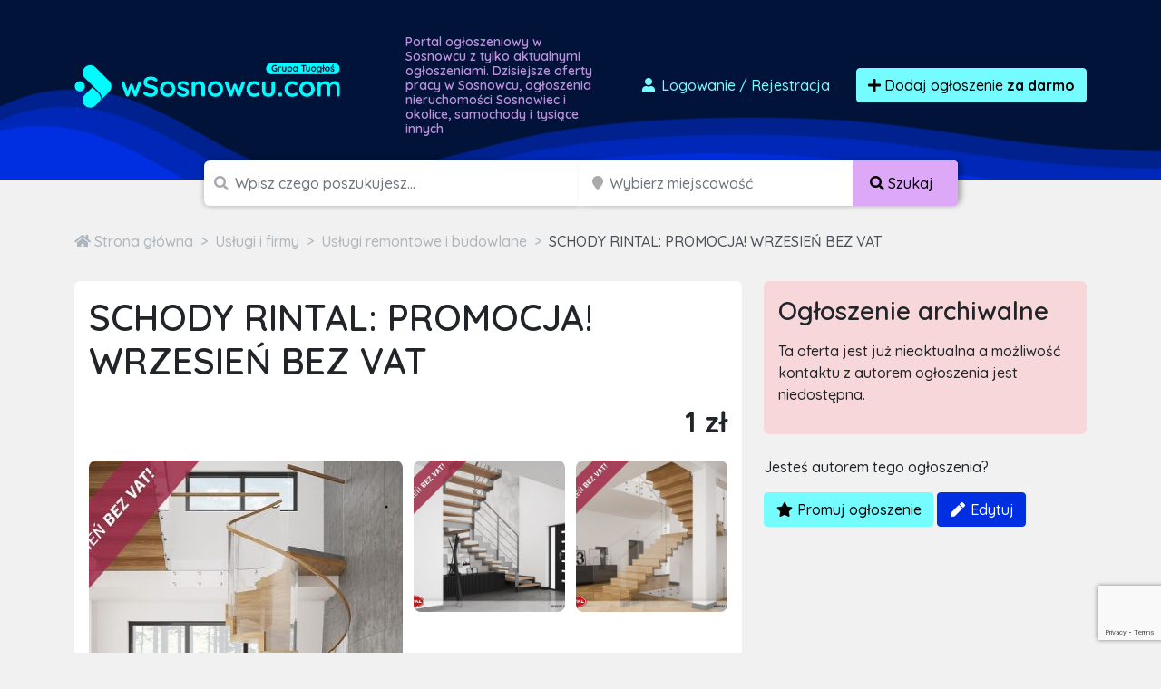

--- FILE ---
content_type: text/html; charset=utf-8
request_url: https://www.google.com/recaptcha/api2/anchor?ar=1&k=6LcGL2waAAAAAFvyq9eZuOpExVXA7oMTBKT3GRF5&co=aHR0cHM6Ly93c29zbm93Y3UuY29tOjQ0Mw..&hl=en&v=PoyoqOPhxBO7pBk68S4YbpHZ&size=invisible&anchor-ms=20000&execute-ms=30000&cb=ysl7khqrjdzd
body_size: 48790
content:
<!DOCTYPE HTML><html dir="ltr" lang="en"><head><meta http-equiv="Content-Type" content="text/html; charset=UTF-8">
<meta http-equiv="X-UA-Compatible" content="IE=edge">
<title>reCAPTCHA</title>
<style type="text/css">
/* cyrillic-ext */
@font-face {
  font-family: 'Roboto';
  font-style: normal;
  font-weight: 400;
  font-stretch: 100%;
  src: url(//fonts.gstatic.com/s/roboto/v48/KFO7CnqEu92Fr1ME7kSn66aGLdTylUAMa3GUBHMdazTgWw.woff2) format('woff2');
  unicode-range: U+0460-052F, U+1C80-1C8A, U+20B4, U+2DE0-2DFF, U+A640-A69F, U+FE2E-FE2F;
}
/* cyrillic */
@font-face {
  font-family: 'Roboto';
  font-style: normal;
  font-weight: 400;
  font-stretch: 100%;
  src: url(//fonts.gstatic.com/s/roboto/v48/KFO7CnqEu92Fr1ME7kSn66aGLdTylUAMa3iUBHMdazTgWw.woff2) format('woff2');
  unicode-range: U+0301, U+0400-045F, U+0490-0491, U+04B0-04B1, U+2116;
}
/* greek-ext */
@font-face {
  font-family: 'Roboto';
  font-style: normal;
  font-weight: 400;
  font-stretch: 100%;
  src: url(//fonts.gstatic.com/s/roboto/v48/KFO7CnqEu92Fr1ME7kSn66aGLdTylUAMa3CUBHMdazTgWw.woff2) format('woff2');
  unicode-range: U+1F00-1FFF;
}
/* greek */
@font-face {
  font-family: 'Roboto';
  font-style: normal;
  font-weight: 400;
  font-stretch: 100%;
  src: url(//fonts.gstatic.com/s/roboto/v48/KFO7CnqEu92Fr1ME7kSn66aGLdTylUAMa3-UBHMdazTgWw.woff2) format('woff2');
  unicode-range: U+0370-0377, U+037A-037F, U+0384-038A, U+038C, U+038E-03A1, U+03A3-03FF;
}
/* math */
@font-face {
  font-family: 'Roboto';
  font-style: normal;
  font-weight: 400;
  font-stretch: 100%;
  src: url(//fonts.gstatic.com/s/roboto/v48/KFO7CnqEu92Fr1ME7kSn66aGLdTylUAMawCUBHMdazTgWw.woff2) format('woff2');
  unicode-range: U+0302-0303, U+0305, U+0307-0308, U+0310, U+0312, U+0315, U+031A, U+0326-0327, U+032C, U+032F-0330, U+0332-0333, U+0338, U+033A, U+0346, U+034D, U+0391-03A1, U+03A3-03A9, U+03B1-03C9, U+03D1, U+03D5-03D6, U+03F0-03F1, U+03F4-03F5, U+2016-2017, U+2034-2038, U+203C, U+2040, U+2043, U+2047, U+2050, U+2057, U+205F, U+2070-2071, U+2074-208E, U+2090-209C, U+20D0-20DC, U+20E1, U+20E5-20EF, U+2100-2112, U+2114-2115, U+2117-2121, U+2123-214F, U+2190, U+2192, U+2194-21AE, U+21B0-21E5, U+21F1-21F2, U+21F4-2211, U+2213-2214, U+2216-22FF, U+2308-230B, U+2310, U+2319, U+231C-2321, U+2336-237A, U+237C, U+2395, U+239B-23B7, U+23D0, U+23DC-23E1, U+2474-2475, U+25AF, U+25B3, U+25B7, U+25BD, U+25C1, U+25CA, U+25CC, U+25FB, U+266D-266F, U+27C0-27FF, U+2900-2AFF, U+2B0E-2B11, U+2B30-2B4C, U+2BFE, U+3030, U+FF5B, U+FF5D, U+1D400-1D7FF, U+1EE00-1EEFF;
}
/* symbols */
@font-face {
  font-family: 'Roboto';
  font-style: normal;
  font-weight: 400;
  font-stretch: 100%;
  src: url(//fonts.gstatic.com/s/roboto/v48/KFO7CnqEu92Fr1ME7kSn66aGLdTylUAMaxKUBHMdazTgWw.woff2) format('woff2');
  unicode-range: U+0001-000C, U+000E-001F, U+007F-009F, U+20DD-20E0, U+20E2-20E4, U+2150-218F, U+2190, U+2192, U+2194-2199, U+21AF, U+21E6-21F0, U+21F3, U+2218-2219, U+2299, U+22C4-22C6, U+2300-243F, U+2440-244A, U+2460-24FF, U+25A0-27BF, U+2800-28FF, U+2921-2922, U+2981, U+29BF, U+29EB, U+2B00-2BFF, U+4DC0-4DFF, U+FFF9-FFFB, U+10140-1018E, U+10190-1019C, U+101A0, U+101D0-101FD, U+102E0-102FB, U+10E60-10E7E, U+1D2C0-1D2D3, U+1D2E0-1D37F, U+1F000-1F0FF, U+1F100-1F1AD, U+1F1E6-1F1FF, U+1F30D-1F30F, U+1F315, U+1F31C, U+1F31E, U+1F320-1F32C, U+1F336, U+1F378, U+1F37D, U+1F382, U+1F393-1F39F, U+1F3A7-1F3A8, U+1F3AC-1F3AF, U+1F3C2, U+1F3C4-1F3C6, U+1F3CA-1F3CE, U+1F3D4-1F3E0, U+1F3ED, U+1F3F1-1F3F3, U+1F3F5-1F3F7, U+1F408, U+1F415, U+1F41F, U+1F426, U+1F43F, U+1F441-1F442, U+1F444, U+1F446-1F449, U+1F44C-1F44E, U+1F453, U+1F46A, U+1F47D, U+1F4A3, U+1F4B0, U+1F4B3, U+1F4B9, U+1F4BB, U+1F4BF, U+1F4C8-1F4CB, U+1F4D6, U+1F4DA, U+1F4DF, U+1F4E3-1F4E6, U+1F4EA-1F4ED, U+1F4F7, U+1F4F9-1F4FB, U+1F4FD-1F4FE, U+1F503, U+1F507-1F50B, U+1F50D, U+1F512-1F513, U+1F53E-1F54A, U+1F54F-1F5FA, U+1F610, U+1F650-1F67F, U+1F687, U+1F68D, U+1F691, U+1F694, U+1F698, U+1F6AD, U+1F6B2, U+1F6B9-1F6BA, U+1F6BC, U+1F6C6-1F6CF, U+1F6D3-1F6D7, U+1F6E0-1F6EA, U+1F6F0-1F6F3, U+1F6F7-1F6FC, U+1F700-1F7FF, U+1F800-1F80B, U+1F810-1F847, U+1F850-1F859, U+1F860-1F887, U+1F890-1F8AD, U+1F8B0-1F8BB, U+1F8C0-1F8C1, U+1F900-1F90B, U+1F93B, U+1F946, U+1F984, U+1F996, U+1F9E9, U+1FA00-1FA6F, U+1FA70-1FA7C, U+1FA80-1FA89, U+1FA8F-1FAC6, U+1FACE-1FADC, U+1FADF-1FAE9, U+1FAF0-1FAF8, U+1FB00-1FBFF;
}
/* vietnamese */
@font-face {
  font-family: 'Roboto';
  font-style: normal;
  font-weight: 400;
  font-stretch: 100%;
  src: url(//fonts.gstatic.com/s/roboto/v48/KFO7CnqEu92Fr1ME7kSn66aGLdTylUAMa3OUBHMdazTgWw.woff2) format('woff2');
  unicode-range: U+0102-0103, U+0110-0111, U+0128-0129, U+0168-0169, U+01A0-01A1, U+01AF-01B0, U+0300-0301, U+0303-0304, U+0308-0309, U+0323, U+0329, U+1EA0-1EF9, U+20AB;
}
/* latin-ext */
@font-face {
  font-family: 'Roboto';
  font-style: normal;
  font-weight: 400;
  font-stretch: 100%;
  src: url(//fonts.gstatic.com/s/roboto/v48/KFO7CnqEu92Fr1ME7kSn66aGLdTylUAMa3KUBHMdazTgWw.woff2) format('woff2');
  unicode-range: U+0100-02BA, U+02BD-02C5, U+02C7-02CC, U+02CE-02D7, U+02DD-02FF, U+0304, U+0308, U+0329, U+1D00-1DBF, U+1E00-1E9F, U+1EF2-1EFF, U+2020, U+20A0-20AB, U+20AD-20C0, U+2113, U+2C60-2C7F, U+A720-A7FF;
}
/* latin */
@font-face {
  font-family: 'Roboto';
  font-style: normal;
  font-weight: 400;
  font-stretch: 100%;
  src: url(//fonts.gstatic.com/s/roboto/v48/KFO7CnqEu92Fr1ME7kSn66aGLdTylUAMa3yUBHMdazQ.woff2) format('woff2');
  unicode-range: U+0000-00FF, U+0131, U+0152-0153, U+02BB-02BC, U+02C6, U+02DA, U+02DC, U+0304, U+0308, U+0329, U+2000-206F, U+20AC, U+2122, U+2191, U+2193, U+2212, U+2215, U+FEFF, U+FFFD;
}
/* cyrillic-ext */
@font-face {
  font-family: 'Roboto';
  font-style: normal;
  font-weight: 500;
  font-stretch: 100%;
  src: url(//fonts.gstatic.com/s/roboto/v48/KFO7CnqEu92Fr1ME7kSn66aGLdTylUAMa3GUBHMdazTgWw.woff2) format('woff2');
  unicode-range: U+0460-052F, U+1C80-1C8A, U+20B4, U+2DE0-2DFF, U+A640-A69F, U+FE2E-FE2F;
}
/* cyrillic */
@font-face {
  font-family: 'Roboto';
  font-style: normal;
  font-weight: 500;
  font-stretch: 100%;
  src: url(//fonts.gstatic.com/s/roboto/v48/KFO7CnqEu92Fr1ME7kSn66aGLdTylUAMa3iUBHMdazTgWw.woff2) format('woff2');
  unicode-range: U+0301, U+0400-045F, U+0490-0491, U+04B0-04B1, U+2116;
}
/* greek-ext */
@font-face {
  font-family: 'Roboto';
  font-style: normal;
  font-weight: 500;
  font-stretch: 100%;
  src: url(//fonts.gstatic.com/s/roboto/v48/KFO7CnqEu92Fr1ME7kSn66aGLdTylUAMa3CUBHMdazTgWw.woff2) format('woff2');
  unicode-range: U+1F00-1FFF;
}
/* greek */
@font-face {
  font-family: 'Roboto';
  font-style: normal;
  font-weight: 500;
  font-stretch: 100%;
  src: url(//fonts.gstatic.com/s/roboto/v48/KFO7CnqEu92Fr1ME7kSn66aGLdTylUAMa3-UBHMdazTgWw.woff2) format('woff2');
  unicode-range: U+0370-0377, U+037A-037F, U+0384-038A, U+038C, U+038E-03A1, U+03A3-03FF;
}
/* math */
@font-face {
  font-family: 'Roboto';
  font-style: normal;
  font-weight: 500;
  font-stretch: 100%;
  src: url(//fonts.gstatic.com/s/roboto/v48/KFO7CnqEu92Fr1ME7kSn66aGLdTylUAMawCUBHMdazTgWw.woff2) format('woff2');
  unicode-range: U+0302-0303, U+0305, U+0307-0308, U+0310, U+0312, U+0315, U+031A, U+0326-0327, U+032C, U+032F-0330, U+0332-0333, U+0338, U+033A, U+0346, U+034D, U+0391-03A1, U+03A3-03A9, U+03B1-03C9, U+03D1, U+03D5-03D6, U+03F0-03F1, U+03F4-03F5, U+2016-2017, U+2034-2038, U+203C, U+2040, U+2043, U+2047, U+2050, U+2057, U+205F, U+2070-2071, U+2074-208E, U+2090-209C, U+20D0-20DC, U+20E1, U+20E5-20EF, U+2100-2112, U+2114-2115, U+2117-2121, U+2123-214F, U+2190, U+2192, U+2194-21AE, U+21B0-21E5, U+21F1-21F2, U+21F4-2211, U+2213-2214, U+2216-22FF, U+2308-230B, U+2310, U+2319, U+231C-2321, U+2336-237A, U+237C, U+2395, U+239B-23B7, U+23D0, U+23DC-23E1, U+2474-2475, U+25AF, U+25B3, U+25B7, U+25BD, U+25C1, U+25CA, U+25CC, U+25FB, U+266D-266F, U+27C0-27FF, U+2900-2AFF, U+2B0E-2B11, U+2B30-2B4C, U+2BFE, U+3030, U+FF5B, U+FF5D, U+1D400-1D7FF, U+1EE00-1EEFF;
}
/* symbols */
@font-face {
  font-family: 'Roboto';
  font-style: normal;
  font-weight: 500;
  font-stretch: 100%;
  src: url(//fonts.gstatic.com/s/roboto/v48/KFO7CnqEu92Fr1ME7kSn66aGLdTylUAMaxKUBHMdazTgWw.woff2) format('woff2');
  unicode-range: U+0001-000C, U+000E-001F, U+007F-009F, U+20DD-20E0, U+20E2-20E4, U+2150-218F, U+2190, U+2192, U+2194-2199, U+21AF, U+21E6-21F0, U+21F3, U+2218-2219, U+2299, U+22C4-22C6, U+2300-243F, U+2440-244A, U+2460-24FF, U+25A0-27BF, U+2800-28FF, U+2921-2922, U+2981, U+29BF, U+29EB, U+2B00-2BFF, U+4DC0-4DFF, U+FFF9-FFFB, U+10140-1018E, U+10190-1019C, U+101A0, U+101D0-101FD, U+102E0-102FB, U+10E60-10E7E, U+1D2C0-1D2D3, U+1D2E0-1D37F, U+1F000-1F0FF, U+1F100-1F1AD, U+1F1E6-1F1FF, U+1F30D-1F30F, U+1F315, U+1F31C, U+1F31E, U+1F320-1F32C, U+1F336, U+1F378, U+1F37D, U+1F382, U+1F393-1F39F, U+1F3A7-1F3A8, U+1F3AC-1F3AF, U+1F3C2, U+1F3C4-1F3C6, U+1F3CA-1F3CE, U+1F3D4-1F3E0, U+1F3ED, U+1F3F1-1F3F3, U+1F3F5-1F3F7, U+1F408, U+1F415, U+1F41F, U+1F426, U+1F43F, U+1F441-1F442, U+1F444, U+1F446-1F449, U+1F44C-1F44E, U+1F453, U+1F46A, U+1F47D, U+1F4A3, U+1F4B0, U+1F4B3, U+1F4B9, U+1F4BB, U+1F4BF, U+1F4C8-1F4CB, U+1F4D6, U+1F4DA, U+1F4DF, U+1F4E3-1F4E6, U+1F4EA-1F4ED, U+1F4F7, U+1F4F9-1F4FB, U+1F4FD-1F4FE, U+1F503, U+1F507-1F50B, U+1F50D, U+1F512-1F513, U+1F53E-1F54A, U+1F54F-1F5FA, U+1F610, U+1F650-1F67F, U+1F687, U+1F68D, U+1F691, U+1F694, U+1F698, U+1F6AD, U+1F6B2, U+1F6B9-1F6BA, U+1F6BC, U+1F6C6-1F6CF, U+1F6D3-1F6D7, U+1F6E0-1F6EA, U+1F6F0-1F6F3, U+1F6F7-1F6FC, U+1F700-1F7FF, U+1F800-1F80B, U+1F810-1F847, U+1F850-1F859, U+1F860-1F887, U+1F890-1F8AD, U+1F8B0-1F8BB, U+1F8C0-1F8C1, U+1F900-1F90B, U+1F93B, U+1F946, U+1F984, U+1F996, U+1F9E9, U+1FA00-1FA6F, U+1FA70-1FA7C, U+1FA80-1FA89, U+1FA8F-1FAC6, U+1FACE-1FADC, U+1FADF-1FAE9, U+1FAF0-1FAF8, U+1FB00-1FBFF;
}
/* vietnamese */
@font-face {
  font-family: 'Roboto';
  font-style: normal;
  font-weight: 500;
  font-stretch: 100%;
  src: url(//fonts.gstatic.com/s/roboto/v48/KFO7CnqEu92Fr1ME7kSn66aGLdTylUAMa3OUBHMdazTgWw.woff2) format('woff2');
  unicode-range: U+0102-0103, U+0110-0111, U+0128-0129, U+0168-0169, U+01A0-01A1, U+01AF-01B0, U+0300-0301, U+0303-0304, U+0308-0309, U+0323, U+0329, U+1EA0-1EF9, U+20AB;
}
/* latin-ext */
@font-face {
  font-family: 'Roboto';
  font-style: normal;
  font-weight: 500;
  font-stretch: 100%;
  src: url(//fonts.gstatic.com/s/roboto/v48/KFO7CnqEu92Fr1ME7kSn66aGLdTylUAMa3KUBHMdazTgWw.woff2) format('woff2');
  unicode-range: U+0100-02BA, U+02BD-02C5, U+02C7-02CC, U+02CE-02D7, U+02DD-02FF, U+0304, U+0308, U+0329, U+1D00-1DBF, U+1E00-1E9F, U+1EF2-1EFF, U+2020, U+20A0-20AB, U+20AD-20C0, U+2113, U+2C60-2C7F, U+A720-A7FF;
}
/* latin */
@font-face {
  font-family: 'Roboto';
  font-style: normal;
  font-weight: 500;
  font-stretch: 100%;
  src: url(//fonts.gstatic.com/s/roboto/v48/KFO7CnqEu92Fr1ME7kSn66aGLdTylUAMa3yUBHMdazQ.woff2) format('woff2');
  unicode-range: U+0000-00FF, U+0131, U+0152-0153, U+02BB-02BC, U+02C6, U+02DA, U+02DC, U+0304, U+0308, U+0329, U+2000-206F, U+20AC, U+2122, U+2191, U+2193, U+2212, U+2215, U+FEFF, U+FFFD;
}
/* cyrillic-ext */
@font-face {
  font-family: 'Roboto';
  font-style: normal;
  font-weight: 900;
  font-stretch: 100%;
  src: url(//fonts.gstatic.com/s/roboto/v48/KFO7CnqEu92Fr1ME7kSn66aGLdTylUAMa3GUBHMdazTgWw.woff2) format('woff2');
  unicode-range: U+0460-052F, U+1C80-1C8A, U+20B4, U+2DE0-2DFF, U+A640-A69F, U+FE2E-FE2F;
}
/* cyrillic */
@font-face {
  font-family: 'Roboto';
  font-style: normal;
  font-weight: 900;
  font-stretch: 100%;
  src: url(//fonts.gstatic.com/s/roboto/v48/KFO7CnqEu92Fr1ME7kSn66aGLdTylUAMa3iUBHMdazTgWw.woff2) format('woff2');
  unicode-range: U+0301, U+0400-045F, U+0490-0491, U+04B0-04B1, U+2116;
}
/* greek-ext */
@font-face {
  font-family: 'Roboto';
  font-style: normal;
  font-weight: 900;
  font-stretch: 100%;
  src: url(//fonts.gstatic.com/s/roboto/v48/KFO7CnqEu92Fr1ME7kSn66aGLdTylUAMa3CUBHMdazTgWw.woff2) format('woff2');
  unicode-range: U+1F00-1FFF;
}
/* greek */
@font-face {
  font-family: 'Roboto';
  font-style: normal;
  font-weight: 900;
  font-stretch: 100%;
  src: url(//fonts.gstatic.com/s/roboto/v48/KFO7CnqEu92Fr1ME7kSn66aGLdTylUAMa3-UBHMdazTgWw.woff2) format('woff2');
  unicode-range: U+0370-0377, U+037A-037F, U+0384-038A, U+038C, U+038E-03A1, U+03A3-03FF;
}
/* math */
@font-face {
  font-family: 'Roboto';
  font-style: normal;
  font-weight: 900;
  font-stretch: 100%;
  src: url(//fonts.gstatic.com/s/roboto/v48/KFO7CnqEu92Fr1ME7kSn66aGLdTylUAMawCUBHMdazTgWw.woff2) format('woff2');
  unicode-range: U+0302-0303, U+0305, U+0307-0308, U+0310, U+0312, U+0315, U+031A, U+0326-0327, U+032C, U+032F-0330, U+0332-0333, U+0338, U+033A, U+0346, U+034D, U+0391-03A1, U+03A3-03A9, U+03B1-03C9, U+03D1, U+03D5-03D6, U+03F0-03F1, U+03F4-03F5, U+2016-2017, U+2034-2038, U+203C, U+2040, U+2043, U+2047, U+2050, U+2057, U+205F, U+2070-2071, U+2074-208E, U+2090-209C, U+20D0-20DC, U+20E1, U+20E5-20EF, U+2100-2112, U+2114-2115, U+2117-2121, U+2123-214F, U+2190, U+2192, U+2194-21AE, U+21B0-21E5, U+21F1-21F2, U+21F4-2211, U+2213-2214, U+2216-22FF, U+2308-230B, U+2310, U+2319, U+231C-2321, U+2336-237A, U+237C, U+2395, U+239B-23B7, U+23D0, U+23DC-23E1, U+2474-2475, U+25AF, U+25B3, U+25B7, U+25BD, U+25C1, U+25CA, U+25CC, U+25FB, U+266D-266F, U+27C0-27FF, U+2900-2AFF, U+2B0E-2B11, U+2B30-2B4C, U+2BFE, U+3030, U+FF5B, U+FF5D, U+1D400-1D7FF, U+1EE00-1EEFF;
}
/* symbols */
@font-face {
  font-family: 'Roboto';
  font-style: normal;
  font-weight: 900;
  font-stretch: 100%;
  src: url(//fonts.gstatic.com/s/roboto/v48/KFO7CnqEu92Fr1ME7kSn66aGLdTylUAMaxKUBHMdazTgWw.woff2) format('woff2');
  unicode-range: U+0001-000C, U+000E-001F, U+007F-009F, U+20DD-20E0, U+20E2-20E4, U+2150-218F, U+2190, U+2192, U+2194-2199, U+21AF, U+21E6-21F0, U+21F3, U+2218-2219, U+2299, U+22C4-22C6, U+2300-243F, U+2440-244A, U+2460-24FF, U+25A0-27BF, U+2800-28FF, U+2921-2922, U+2981, U+29BF, U+29EB, U+2B00-2BFF, U+4DC0-4DFF, U+FFF9-FFFB, U+10140-1018E, U+10190-1019C, U+101A0, U+101D0-101FD, U+102E0-102FB, U+10E60-10E7E, U+1D2C0-1D2D3, U+1D2E0-1D37F, U+1F000-1F0FF, U+1F100-1F1AD, U+1F1E6-1F1FF, U+1F30D-1F30F, U+1F315, U+1F31C, U+1F31E, U+1F320-1F32C, U+1F336, U+1F378, U+1F37D, U+1F382, U+1F393-1F39F, U+1F3A7-1F3A8, U+1F3AC-1F3AF, U+1F3C2, U+1F3C4-1F3C6, U+1F3CA-1F3CE, U+1F3D4-1F3E0, U+1F3ED, U+1F3F1-1F3F3, U+1F3F5-1F3F7, U+1F408, U+1F415, U+1F41F, U+1F426, U+1F43F, U+1F441-1F442, U+1F444, U+1F446-1F449, U+1F44C-1F44E, U+1F453, U+1F46A, U+1F47D, U+1F4A3, U+1F4B0, U+1F4B3, U+1F4B9, U+1F4BB, U+1F4BF, U+1F4C8-1F4CB, U+1F4D6, U+1F4DA, U+1F4DF, U+1F4E3-1F4E6, U+1F4EA-1F4ED, U+1F4F7, U+1F4F9-1F4FB, U+1F4FD-1F4FE, U+1F503, U+1F507-1F50B, U+1F50D, U+1F512-1F513, U+1F53E-1F54A, U+1F54F-1F5FA, U+1F610, U+1F650-1F67F, U+1F687, U+1F68D, U+1F691, U+1F694, U+1F698, U+1F6AD, U+1F6B2, U+1F6B9-1F6BA, U+1F6BC, U+1F6C6-1F6CF, U+1F6D3-1F6D7, U+1F6E0-1F6EA, U+1F6F0-1F6F3, U+1F6F7-1F6FC, U+1F700-1F7FF, U+1F800-1F80B, U+1F810-1F847, U+1F850-1F859, U+1F860-1F887, U+1F890-1F8AD, U+1F8B0-1F8BB, U+1F8C0-1F8C1, U+1F900-1F90B, U+1F93B, U+1F946, U+1F984, U+1F996, U+1F9E9, U+1FA00-1FA6F, U+1FA70-1FA7C, U+1FA80-1FA89, U+1FA8F-1FAC6, U+1FACE-1FADC, U+1FADF-1FAE9, U+1FAF0-1FAF8, U+1FB00-1FBFF;
}
/* vietnamese */
@font-face {
  font-family: 'Roboto';
  font-style: normal;
  font-weight: 900;
  font-stretch: 100%;
  src: url(//fonts.gstatic.com/s/roboto/v48/KFO7CnqEu92Fr1ME7kSn66aGLdTylUAMa3OUBHMdazTgWw.woff2) format('woff2');
  unicode-range: U+0102-0103, U+0110-0111, U+0128-0129, U+0168-0169, U+01A0-01A1, U+01AF-01B0, U+0300-0301, U+0303-0304, U+0308-0309, U+0323, U+0329, U+1EA0-1EF9, U+20AB;
}
/* latin-ext */
@font-face {
  font-family: 'Roboto';
  font-style: normal;
  font-weight: 900;
  font-stretch: 100%;
  src: url(//fonts.gstatic.com/s/roboto/v48/KFO7CnqEu92Fr1ME7kSn66aGLdTylUAMa3KUBHMdazTgWw.woff2) format('woff2');
  unicode-range: U+0100-02BA, U+02BD-02C5, U+02C7-02CC, U+02CE-02D7, U+02DD-02FF, U+0304, U+0308, U+0329, U+1D00-1DBF, U+1E00-1E9F, U+1EF2-1EFF, U+2020, U+20A0-20AB, U+20AD-20C0, U+2113, U+2C60-2C7F, U+A720-A7FF;
}
/* latin */
@font-face {
  font-family: 'Roboto';
  font-style: normal;
  font-weight: 900;
  font-stretch: 100%;
  src: url(//fonts.gstatic.com/s/roboto/v48/KFO7CnqEu92Fr1ME7kSn66aGLdTylUAMa3yUBHMdazQ.woff2) format('woff2');
  unicode-range: U+0000-00FF, U+0131, U+0152-0153, U+02BB-02BC, U+02C6, U+02DA, U+02DC, U+0304, U+0308, U+0329, U+2000-206F, U+20AC, U+2122, U+2191, U+2193, U+2212, U+2215, U+FEFF, U+FFFD;
}

</style>
<link rel="stylesheet" type="text/css" href="https://www.gstatic.com/recaptcha/releases/PoyoqOPhxBO7pBk68S4YbpHZ/styles__ltr.css">
<script nonce="BkgvQadZU-RHK9NCNxFZoA" type="text/javascript">window['__recaptcha_api'] = 'https://www.google.com/recaptcha/api2/';</script>
<script type="text/javascript" src="https://www.gstatic.com/recaptcha/releases/PoyoqOPhxBO7pBk68S4YbpHZ/recaptcha__en.js" nonce="BkgvQadZU-RHK9NCNxFZoA">
      
    </script></head>
<body><div id="rc-anchor-alert" class="rc-anchor-alert"></div>
<input type="hidden" id="recaptcha-token" value="[base64]">
<script type="text/javascript" nonce="BkgvQadZU-RHK9NCNxFZoA">
      recaptcha.anchor.Main.init("[\x22ainput\x22,[\x22bgdata\x22,\x22\x22,\[base64]/[base64]/bmV3IFpbdF0obVswXSk6Sz09Mj9uZXcgWlt0XShtWzBdLG1bMV0pOks9PTM/bmV3IFpbdF0obVswXSxtWzFdLG1bMl0pOks9PTQ/[base64]/[base64]/[base64]/[base64]/[base64]/[base64]/[base64]/[base64]/[base64]/[base64]/[base64]/[base64]/[base64]/[base64]\\u003d\\u003d\x22,\[base64]\x22,\x22w5Jjwo3CjhZuOH5+w7ldwpJpCFJ1X3Jnw4Ixw6FMw53DpHIWC3jCrcK3w6t1w6wBw6zCssKgwqPDisK3Y8OPeA10w6RQwpAuw6EGw78XwpvDkTLChknCm8Oiw5B5OEFEwrnDmsKPWsO7VXUDwq8SHAMWQ8OOSwcTecOUPsOsw7/DrcKXUkHCi8K7TTRCT3Zlw7LCnDjDsVrDvVIaecKwViHCk15pe8KmCMOGI8OAw7/DlMKWLHAPw6/CpMOUw5khdA9deW/ClTJvw67CnMKPUnzClnV+LQrDtWjDkMKdMTJiKVjDqmpsw7wPwrzCmsONwrHDk2TDrcKiHsOnw7TCnwo/wr/Co3TDuVA0aEnDsTV/wrMWFMOnw70gw6h8wqgtw5cow65GMsKzw7waw6/DqSUzKxLCi8KWYcOoPcOPw7QZJcO7QRXCv1UKwqfCjjvDlEZ9wqcWw58VDCkNEwzDsyTDmsOYE8OqQxfDqsKyw5VjJAJIw7PCn8K1RSzDqglgw7rDr8KiwovCgsKNV8KTc01DWQZ8woIcwrJZw7RpwobCimLDo1nDgwhtw4/Dr1E4w4pQR0xTw4TChC7DuMKhDS5dGVjDkWPCiMK6KlrCpcOFw4RGCzYfwrwkb8K2HMKcwrdIw6YWWsO0YcKIwq1Awr3CmHPCmsKuwrsAUMK/[base64]/Ct0nCnsKaOWrCtErCtgtywqnDgXPCo8OjwovCqwJfRMKeR8K3w79hSsKsw7MtecKPwo/CsANhYBAXGEHDkSh7woQ+TUIeRAkkw50YwqXDtxFRDcOeZBPDnz3CnFXDqcKSYcK0w45BVR0uwqQbaHklRsOzVXMlwqnDkTBtwr9HV8KHFxcwAcOyw6vDksOOwrHDkMONZsOrwqoYTcK9w5HDpsOjwrPDj1kBUzDDsEkewqXCjW3DjzA3wpYdMMO/[base64]/DikrDjcOEGTwjbMOOw6Buw6/[base64]/DkHgHM3jDpVzDs8KswpMfBGIGdsKecsKhwrfClMOxORLDhhLDssOtN8O/[base64]/DgHfDujjDqcO5H2/CrsOUwozCgMOCw6QsWz45w6wFF8OoQMObBWPCucK8wqnCi8O7MMOXw6YaAMOKw5zCqsK0w6xdMsKKRMK6YhjCpMOpw6UgwpJ/wrPDgF7CtMO7w6zCoyrDsMKuwoPDo8KpMsOnV1tNw6vChSEncMKtwo7DgsKHw6bChsKUWcO+w5/[base64]/DjMOjw6fCgHDCgcKwR8KlfsKawrhnwrIHw6nCqCvChH3Cg8KYw5lOeldbFsKnwqjDnFTDu8K8IhjDm0McwrPCksOjwo4nwpXCpsOpwqHDpS/Dul8SakvCqjAiCcKkcsOTw5EHe8K2ZMOVP1Ejw57CjsOwTADCp8KqwpIZAEnCqMOmw6hpwqsGC8OtL8K5PC/CrXxMPcKlw6vDoi5Qe8ODJ8OTw58eecOrwpMoFlwewp0IMl7Ds8OEw5BJTRjDuFpqHDjDjBwmUcO+wqPCsSg7w63DpcKjw7EmM8Kkw5TDhsO9E8Ofw5nDkxfDgDgbXMKqwoM/w7ZVHMK/[base64]/CmSzDpsOtw4vDm8ObRcKnw5U3HwPCvHMAWCPDj3BJU8OwK8KJCwTCiz7Dl1LCmTDDpznCo8OLFXpiw5DCsMO/[base64]/E8KcCsKMRMOffwkwwqZQU8KQwo7Cn07CkQlewobCr8K8a8Kow6ErGMK2diRXwohywpo+ZcKPBcK5ccOoXUhWw4zCvMOxEkYURVdcRGZeQEDDsVcOJsO2S8OZwofDscK/YgEyX8OtACoddcKVw77DswRQwoN9JQ/CmmNhbFnDq8O5w4DDrsKHHw/CpF4HJgXCqmXCnMKeJGPDmE9kw7rDnsKfwojDp2TDrHckwp/[base64]/wqZnw5jDuMOKMMK7wpxHw7hTG0sJw4xzL0vChRvClT/DhFDDmznDuQ5ewqfDuh3DmMKCw6HCpALCvMKmSC1bwoZZw4oIwpLClcO1ciEUwrJqwpsHWMOPQMOnYcK0enZ7DcK8aGTDhcOnfMKWaFt9wqnDmsOtw6/CrcKlOkcEw4dWFBjDtljDmcO6CsKowoDCijPDk8Orw7R+wrs1w7pXwqZuw4rCjSJVw6g4QzBywrTDg8KAw5vDpsKRwrjDt8OZw7tdQDsRacKqwqtKbUh0Q2dwH2fDvMK0wqY0DMKNw6E9N8KUX3rCrh/DqcKIwpbDuEAnw5jClxQYOMKTw43Dh3MIN8OjYF/DmsKXw73DqcKKKcO1IsOBwr/CtUPDtWFABzXCrsKYJsKxw7PCiGjDksO9w5hjw6rCqWbDuEvDvsOff8OfwpoqeMKRw5vCl8OYwpFZwqDDgnbDqANlSHkRD2A6WcOYK2XCnR3CssKRwrXDgMOjw6MUw6/[base64]/DjcOLwohBOcKxw7HCvMO2WMK1w41Sw75ww4xPwpnCnMKKw7x6wpfCr1HDsRsVw7LCuB7CvDhvCzXChmzClsONw5rCj2vDnMK2w4/CvmzDu8OmZMOKw5rCk8O3OCpuwpPCpMKRXkLDimNdw5/DgiRcwoAMMXfDmhV8w5ZNM0PCpgfDllvCrl11I1EPRMK9w51AMsKqEjbDvMOQwpLDtMOGS8OzfcObwpHDqAzDuMOoMUEpw6fDjwDDmcKoE8OJHMOxw6zDrsKlT8KXw6XChMOeb8OIw7/Ch8KQwpDCtsODfDZCw7rCmQbDk8KWw6l2RsKuw4V5bsOQPsKAPGjCqsKxB8OuWMKswrUuf8OVw4TDh1MlwqEpMmwMKMOcDC7Col4iIcOvesOfw7nDpSvCvEDDmmYcwoPCq0stwqvCmjxraRXDucKNw75gwpI2G33ChzFlwpHCjCUMFmrChMONw6zDmWxtWcKlwoYqw4/Ch8OGwpfDssOIF8KQwpQgOsO6a8KOQ8ODHVB1wrfCl8K4bcK3eR4cCsOoQWrDucO9w70JYBXDtUbCjw7CsMOLw5fDlyfDoQ7Ck8KMw7gQw7JVwqphwpLCkcKLwpLCkB91w7B9YFPDoMKBw5oyBn0mfyFNSGbDpsKofik4KylPRMOxOMORK8KbWh/CsMOJMRHDksKHK8OAwp3DqjQqLQNCwo4fa8OBwojCiTVeLMKlWy/DnsOSwoZaw7UiG8OYEgnDmBvCiwANw50iw57DvcKLw6PCo1AnM2JuVsOmGsOBBcK2wrnDkyBfwqfCv8O/bCwnUMOWe8Otwr7DkcO5HhnDhsOcw7Q2w5sIZ37Dq8OKRSPCoyhgw5DCg8OqUcK7wovCk201w7DDq8OFKMOpMMO2wrUJNkPCtk4XbXwbwofCrzRAKMK0w6bDmTPDtMOXw7YXSwPCrGnCnsODwpRWLgV2wpUcZWrCuj/DocOlXwcGwoTDrDQ4ckMsb0AwbxHDtDNJwoM/[base64]/wqU4AsKTworDhwvCjhl/w53Co8KUFzPDhcO0w7hwJMK1Rz7DiVPDoMObw5rDhAbDnsKQQTrDtDTDmDFVfMKRwr4Qw6w4wq9rwqZ/wpACaXlnPnYQfsKew6TCjcKobQ/Do0LDj8KmwoRpwpLCicKxCRjCvnlaS8O/[base64]/Dk8O1w6wBwr1Jw5nCgS/Cr8OpGUHDsGRXa8O+PF3DqxRAOcKZw6VCCFJeZsOww7tQCMK4HsO4NndmMA3ChMOFcMKbTkzCrMOCQxvCkgXCn2glw7PDukEhVcOBwqHDi2ElEBNvwqrDl8OVOAAqJcKJCcOsw7zDuVXDh8OrKsOuw4pXw5DCmsKXw6bDvnjCmV/DvcObw5fCo0nCvUfCqcKuw5ohw6h4w7NfXg41w4XChsKywpQaw6zDisOIfsOpwpNqKsOHw7QUBS/DpnVww4EZw5czw4hlw4jCvMOOfUjDsEnCvE/CpD3Dh8KlwrHClsOSdMOzdcOZOGliw51kw67CiWTCgMOxN8O7w4F+wpDDhCRBEjnDrB/CsydKwozChTcdOwjCpsK8XAFVw5p2ScKGEkPCsT1HJsO5w45Nw6bDusKeZD/Du8Kwwo5VE8OYdH7DhgYQwrx1w5R5KWgbwpLDtMO5w4oYIDVgNh3Cr8K+b8KbWMOzw6RJZCInwqYpw7bCnGt8w6vDscKWKMOMKcKqI8KaBnzDhm52GXXCv8KswrdWQcOnw6bDjcOiXVnCkH7DucOlD8Kkw5I2wp/CqsKDwrzDn8KSY8OQw6nCuXQSXsOMw57ClsOYKEjDgUc/OMKaKXVaw5HDvMONGX7Do24Be8OgwrxXOSAwXw7Dt8Onw59TecK+HyLCrzPDo8OCw6hrwrcDwpLDjH/[base64]/[base64]/Ckx7CjXvDuVvDtsKAworCjmrDq8Kmwo7DnkTDq8Osw7jCqys8w6kJwrJ8w6E4U1otGMKkw4Mtw6fDicOFwpfDhcKKenDCr8KbfzcYTMKsUcOwV8K4w5V0G8KIwrMxIxjDn8K6wq3CmUsWwrrCpzXCngjCv3IxAG4pwoLCjEvCpMKqAMOnwrIhJMK8KcKMwp/[base64]/[base64]/[base64]/d0VAJkgWwpTCqCxCw6PDksOvYsO0w4zDl0ljw70OWMKRwpMqABl1BxDChXvCvk1wYMOVw6ZiaMOrwoE3aD3CkmwDw7fDpcKMPsKqVMKRCMOnwrPCr8KYw49xwrZ1esKtVkvDikNxw6bDgjLDrhQww4daPsO7wqw/wp7CucK/[base64]/[base64]/CgQvCvzzDlihAScKMw6I7woExw7UFwqpgwqjCvCTDik9xMyN2TC/DnMO1asOkX3fCosKAw41qEic6OcO9wpFDEHQowpgYOMKowosWBA/[base64]/[base64]/[base64]/Do8KNwqlRK8KCecOmwowlw57Cq0l+U8Okf8OtEQEbwr/Dh1ZWw48XWMKFesOeF1LDkAggO8OywoPCiinCu8KSS8O7Z1ELXkxvwrwGIgTDrz4Gw6HDiGLCmwlXDQ3DiQ7DgMOlw5kyw53DssKYAMOgfggZdMOWwqgvFUfDrMKyI8KEwpDCmhBDOsOHw6huTsKxw786ayBrwoRuw73DqVNkXsOow6DDmsK/N8Kyw5dbwohMwoNPw7xaB3MGw43CgMKuTxHCrz0oc8OxO8OfMcKCw7QjBj7DrsOKwobCnsKRw7/[base64]/w7xLw5pXw4J2ZMOwEcOCwofCp8K9wqrCh8OFw5Nxwp/Cvi9GwovDoAPCgsOULlHCu3nDkMOuLMO1eTQZw5U6w7xQITPCtARmwqQqw4xfP1grWMOYBcOsasKTCsO3w6xNw7jCksOiADjCl35gw5clIcKZw6LDok57eWfDhwnDpW0zw63CiyxxZMO9MmXCoH/ClmJMcjbDqcONw7VXacKWNMKkwopKwokVwpMcOWV0w7vCksK+wqjCtVlnwoXDkWUTLTteGMONw4/Chn3CqCkUwo3DtV8jHFs4KcOXEX3CpMOGwprDu8KnY1/DmBR+F8OGwoUcBEfCucKiw51fDExtasOtwp/DthDDh8OMwqoEVxPCt25yw5cMwpl5BMO0GjzDt0PDhsOewr49wp4JFAnDusO1aDPDtMOMw6XCusKYSxNwE8KMwqbDq3AucxUkwrUfXGvDnn7DnyF3Y8OEwrkhw5/CoDfDjX3CvyfDtUHCnA/Di8OkV8K0Sxofw6gnSTIjw6Y4w6YpJcKTL0sAQ0QlKB4lwpfCo0HDvwXCp8Ocw5M9wocQw6rDosKhw6ZubMOgwr7DpsOGIjXCnyzDj8KlwqIuwoAFw50/JE/Ch0lfw4w+cTXCssOWWMOScnrDsEo1O8Oywr8Bd20gK8OcwozCtwstwq7Ds8K4w5HDpcKJPVhoRcKrw7/Cj8O9RHjChcO/w6jCgCLCo8OZwpfCg8KAwrpjCzbCm8K4UcOnXjrClcKEwpjCixMawpjDiA44wo/Ctiocwq7CksKMw7VZw5QbwqjDicKhYsOPwqHDrDVJw5kywpdSw6PDs8K/[base64]/DvMKNd8Oaw5HDg8OEwo4hwrTCgcOiBQ/DiHY0wovDr8OlZEpBdcOBGW/[base64]/DvsKwbMOCP8OeGsKofMO0wr96aVbDk8OOK2LDk8KtwpYCGcONw6pmwpHCiXh3woTDq1MtI8OedsKXVsOQQX/CkVHDu2Fxwo3DoDfCsnwoPXrDmsKmK8OkfDfDvklGMMKHwr9cNCHCnQtTw7Juw63ChcO5wr9Sb1vCkTTCjSc5w4fDoxUEwqHDmE1AwojClmFBw6TCmAMnw6gNwp0uwr4Jw54zw7ZicsOlwo3DiXPCk8OCecKUOsKQwo/CjzdfCjYle8OAw4LCvsOFE8KRwoJgw4MvASNswrzCsWYow5HDig5vw4/[base64]/CtRzDucO7w59bNcOUDMOCTsOlw6kiNsKXw77DuMOcccKrw4XCpcOcUXvDucKAw4IfGE/CvDPCuTcCFsO3eVUmwofCo2LCkcO2BmTCln91w4xmwpPClMK3wqnCoMKVfQLChnHCqcOTw7zCosOgPcOWw6YSw7bCucKfaBE+RSJNK8KnwovCjU3DpnbCqzccwp8hwqTCosK3BcKICkvCr3crf8OPwrLCh3pAWksrwrLCvzYmwoRFT3nCoxrCqS4UOMKXw4/DmcKEw78dGR7DnMKXwp/CiMObDMOBScOMcMKnw77DkVrDphjCtcOZGMKkbQnDrC9gasKLw6ghWsKjwphpBMOsw5EUwpRJTMO7woHDuMOHdTYqwr7DqsO5DxHDu1DCucOSIQDDgCxkCFpTw5/[base64]/CuiXCtRzCgsKvw6QQb8OSccK7MQvCgRk/wpLCk8O+wr0gw7zDn8Kbw4PDtksgA8O2wpDCrcK2w6tBU8OJTVPCt8OeMATDpMOVaMKaWwR2fG4Dw7V6BTlBdsOgPcK5w7zCgsOWwoUlRcK9d8KSKzxpGsKEw7HDnXvDkUzCkmTCrXdOJcK7YMO2w7xYw5E7wpFaOmPCt8K7by/DocKgc8Ksw6FLw6ZFKcKEw4TCrMO6w5PDjynDrcK1w4zDu8KYd2DCjlocWMOtwonDoMKfwp8sCSh9AyDCtCtCwoLCigYLw4/[base64]/[base64]/BQk5w4fClcKlw4rDhykaOgNlw5LDgMOVAn7Dk3vDmsOyciTCqMO/ecOFwrzDtcO7wpzChMKTwr4gw74zwq4Dw7HDkg/DikvCs0nCrsKcw7/[base64]/ChBTCvjTDnlgdw63DvMKkGTIyw4MJP8OzwqMMU8OPXCJfdMO+acO5RMO0wrjCrFvCs1gcIsOYGAjCjsKuwpnDkWtJwpJNFMO8G8Ovw53DnFpcw7PDpiFUw5/DtcKPwozDmsKjwrjDmEHClzNVw63CuzfCkcK2P34/w5/[base64]/w5kmwo5gw5nDl0fDo0xZwoQBwpI7w7DDq8OKwoXDiMKGw6sHNsK6w6/CnQPDi8OPSAPClnPCtMK/BDzCjMKAfHPDn8Oow5cpVyIcwoDCtV09VcKwTMOmwoTDoiTCi8KZBMOnwr/CjyFBKzHCgD3DhsKNwpJmwobCkcK3wozDvSXChcKgw5bCi0kywpnCkFbDhcKRWlQ2OR/CjMOJVjbCqsKUwpwSw5bCtmoIw4xUw4rClxTDuMOSwr7CrcOtPMOaGsKpCMOXAcK9w6tySsOtw6bDoHZNfcOtHcKhaMOnGcONKwXChcKkwp18X1zCpXnDksOpw6/CqzkRwoF6wp/[base64]/DhSvCt37DnkzDmEAIfnlHSz/CrMO9NRwmw7LDvsK5wrl1I8OQwqxXURLCiW8Xw73CjsOnw7/DpHMhbQrCjXBLw6kMKMOgwpXCtHbDmMO8w64twoI+w5lzw4wgwr3Dk8O9w5vCnMKfJcKew6sSw6zCtCtdLMK5L8OSw7fDrsO5w5rDl8OUPsOEw6nCjytcwp97wr57QzvCqnbDmx0/[base64]/[base64]/[base64]/agvDpwNtwoxqw4XDlMOLU8Osw7PCncKlwrvCnihww4DDjcK5JDXDncO3w5lUEcKxLiQmf8KaccOdw6LDjzc3fMOSM8OUwpzCrEbCmMOeJsKQKinCkcO5JsKbw45CbAAVQ8KlFcOhw6nCgcKdwrtITMKLbMOVw5ZQw67Dn8K/GUzDjE8JwolwVSh/w7rDjgHCicOBRgdUw5YiT1XDlcOAwpTCiMOuwrbCt8KSwrfCtwIQwrzCq1HDoMKqwpU6TQHDuMOqw4LCpsK5wp51wpLDkz4DfELDtjPCilAMbF/CpgoswpTCuS5aBsODI0xWZMKnwqTDlMOmw47Dm0Q8TcKUUcKFC8Obw4QfNMKeG8KbwpnDm13CisO/wopWwrrCpRQ1M1fCqMO7woZ8O0cvw5VSw7YDbsKsw5TCu2wBw5QgHDTDpMKIw7RHw7LDjMK5fMO8dihlcy1UDcKJwofCq8KqHBZiw4VCw6PDrsOJwowIw67DrH47w7HCvxPCu2fCj8Kywo8qwrfCusO7wpEjwpjDs8O9w4DChMOvc8OddG/[base64]/DhMKhwqd6SMOCw6jCrcOTw7EkSQXDol01IFAFw4Rvwp1fwqLDrgvCv0pGTCjDq8KaYVfCunDDmMKeCEbCjMKmw4PDusKuIBYtKVJcfcKlw5AoWS7CoEIOw4HCnRcLw6xrwrXCs8OxZcOZwpLDvMKnIirCj8K8X8ONwrM/wo7ChsKMHVnCmHpYwpfClkxcEsO6TRh9wpXCpsOUw4LCj8KjHiXDuw05D8K6BMKORMKFw79EIG7Co8OKw5rCvMO+wpvCjcOSw7AnSMO/[base64]/CtiXCoUA0w7HCkcOLG8OiYRPCu3bDm0rCg8KbSwQTZE7CnFfDhMO7wp1PWBcrw5rDmwBHXkXCtCLDqCg0CiPCgMK/[base64]/[base64]/Dg8Oyw6wETRDDvD/[base64]/wrglJ8KfYsKXwpBpWcKHwpDCgMKnw54/w59yw68RwrtNPMOTwoVMDR/DqVo/w6DDqQPDgMObw5ExUnnCmz9mwotPwrgpFMOkQsOFw74Dw7ZewqxUwq1qXRzDrmzCryTDu31ewp7DrMKrYcO7w5fDtcK9wpfDnMKzwrrDgcKYw7/DgcOGPEl+bEs3worCjA5pXMKeIcKkAsK/wpoNwojDgiFww6ssw55IwpRzT1AHw65QT0Y5NcKLBcOFYUklw5zCt8OGwrTDuE1MfsKXAQnCiMOFTsKBZGPDvcO6woxWZ8OwVcKew5QQQcOoLsKbw584w75/[base64]/[base64]/w6nDsMKXWh0dfzXDhcOoe8KCUx9cWUcbwoDDmxx8w6zCucO/DSxrw5bDqsKRw7tNw7ksw6HCvWlyw4cCEG5ow6/DisKGwpfCn2rDmw1kf8K7P8OCwo3DqcOww50iHnpMSQ8JFsOYScKTAsONC1zCr8KLZsKhC8KnwpjDhgXCpQE/[base64]/wqzClsKaNsOzDsK4wqFZQU/Cl8K4AMKLXcK2EHUvwq5gw4R6cMOfwovChMOcwohHXMK3SzwIw6E2w5vDl0zDlMKZwoFvwqXDisKDDsKKD8KPdC5ewrtOGynDj8KQGUtOw6PCq8KLZcOoBy7CslLCjR0WH8KGU8K6f8O4FsKIRcODB8O3wq3CgErCtQPDlMORPl/CjQDDpsK/d8Kpw4DDo8OYw6U9w7TCgWBVBC/CucOMw6jDpTjCj8KCwrMMd8OQEsORFcObw6NFwp7DkC/DlgfCtmPDsljDngXDlsKkwp9zw7DDjsOawoRKw6lSwosgw4UAw4PDlcOUaU/DkW3CriDCi8KRX8OxGsOGEsKZVcKFGcKEOltlXivDh8KBGcKaw7AJPDIGO8ODwp4SC8ObM8O0KsKbwqTCl8OHwq8JdsOpPCXCrh/Ds07CsHvDuEdawoQTRHVfDMKkwrzDi3LDmSgqw4/CgW/Dg8OBLsKzwqxxwoLDh8KfwpU/wr3CssKWwoJbw5pKwpLDj8O6w43CpGHDki7CgsKlezLCv8OeOcOuwrbDpmXDqsKFw48OSMKiw6oPAsOGccKjwpsWMcKrw6fDvsOYYRvDq1vDvl41wosOZFVndSPDt33Cn8OLBT5Hw4QSwpMqw4zDpsK7w4wDCMKbw5dkwp4XwqvClRfDoX/CmMKAw6LCoGvCpcKZwrXDvivDhcO0Z8KQbBnDhDbCp2HDhsO0bmJ1wp3DmcOkw4hxCxZ+w4nCqGLChcKdazLCocOZw6/Co8KZwpnChMKpwpc1wqHChGvDnC3Dp3TDtcK8cjrDtMK4CsOcZcOSLE1Fw7LCkmPDniEpw6DCrcO6wpd3F8KjBwBgDMOjw5cgwqjCvcKNHMKUTChQwonDjknDmH8nLALDssOIwqZhw5lJw6/CjGzClMOaYMOQwoUlNsO3J8K5w7/DpGkNEcO1dmjCjyXDujcJYsOtw4nDsWMMecKewq9sJ8OlXxrCnMK2O8KPYMK4FGLCgsOUEcOaN1YiRkbDpcK8IMKgwpNbEUJqw5RHesKtw7jDpsKsFsOew7R/[base64]/BDZGwrVoY35Ow4U7wqoaTlTCnMK2w55RwrxcWBzCoMOdUSzDnh1AwpzCgcK4fw3Dryopw7TDh8O6w4TDtMKTw4wVwopWRUJUKMKlw73DoBjDjHQRdQXDnMOGRsOewpjDtcKmw4rCpsKnw4bDighBwoYFXMKzc8KHw7zCjntDwqkSTcKoCsOlw5/Dn8ONwrpcJsKCwpwUOcK5RglYw4XCgMOjwpbDkg03VUxwZsKAwrnDjARxw6wfQsOIwqVYTMKzw6/DpGZXw5sOwq14wrB6wp7Csk3CpMOlGyLCi1rDpMOEHWLCrMKWSkfCpMKoV2oSwoHDslrCosOjVsKaHDTCmMK3wrzCrcKHwoTCp1wxImh/ZsKiCwsNwrNiYsOqwrZNCk5Ew6vCqRkPDRhRw5DDh8O7FMKlwrZAw5lmw7cHwpDDpHRPAzx6NBVLXTTCmcO2GCU2JQ/[base64]/[base64]/IDvDoxfDu8OjCsKrBxPDn8OIRk9NeF15AcOtNws2w7h0fMK4w7xrw7zCmC8PwpXCm8KXw7vDq8KGNsOedj5iYhQ3bz7Dp8OgHkJdC8KnWAPCssKOw57Dhm4Pw4fCuMOyYisDwqMHNMK0fsKHbm7Cn8OewoYXDUnDq8OiH8Kcw50Ewr/Dmh3Cuz7Dmi1Uw6VZwoDCjMOyw5Y+GGvDmsOgwrHDoA5fwrnDpsK3LcKew4XDgE3Dq8K7w43CtcKRw7rDlcONwrTDkmTDmcOxw74ydTxJwpvCosOKw7bDnCcTEwjCj35qUsK5LMOEw5bDs8KjwrRdwoBPDsO/[base64]/Q8OTOz3CpjjDlDBmwrHDpWDDhRnCqFZ2w4BzTjIYU8KJUsKtBR5YORlCHMO/woTDoTvDlcOSw7jDm2jCosK/wpYuIlXCosK6OsKgfHJCw659wpDDhsKbwqPCsMKsw592VMKCw5cxbcOAFQNgLEzCoXXCrBTDmMKLw6DChcKGwpDDjyNZMMKiRyfCssKzw7l9ZDXDl1/CoEXDmsKuwrbDpsOdw5xtcGPCryvCuWRdDcK7woPDqizCuErCmk9JAsODwpogMyYiPcKUwpUPwqLCjMO0w5s0wprDpyUQwozCiT7Cn8KxwpN4Yk/CowLDhXTChknDlsOwwpgMwrPCliIhK8K1bAHDrQ5zAjTChSzDuMK0w4LCucOQwpjDpCLCtmY4QsOLwp3Cj8OyQsKaw4BtwpPDo8KQwqhIwpEHw6pQCsOJwrBTUcOSwqEIw4JjZMK2wqV6w4zDiWZMwo3DocKaTnXCuWZnNATClsO1YsOUw6LCqMOIwpMKD1rDksOtw6/[base64]/[base64]/[base64]/DkUJewqdEwr0nw4wuwp/DkjgjacK+esOyw6LCv8Olw6t/wr/DpMOqwo7DtlECwpMXw4vCsQjCq3fDhHjCqX3CjsOsw4fDqcOSXEx+wr86wpLDkEzCk8KuwofDvBh9GQDCv8OEfFMdWsKJZRkwwojDjhfCqsKtRVjCsMOkJ8O3w5PCh8Ogw4/DscK1wrTCjBdRwoE4LcKKw4cYwqtVwqbCp0PDoMOHaCzChsOqaXzDq8Kbb1pQM8OLGcKpwrzCisOTw5nDo186C1jDisKywp15w4jChRvCmMOrwrPDgMOewrdyw57DiMKVYQnDkxoaL2LDpWh5w6pGfHHDlzPDp8KadT/CvsKpwpsAawJAGsOKBcKtw4vDi8K7wr3CvUYtExHCvcOYO8Ocwo5BVVTCu8K2wo3DohEVUjvDmMOnfcKTwqDCsiFZwpVBwoHCucOpUcOyw5jCpQfCvBc6w53DqjpcwpHDqMKRwrrCgsK1WMO7wp/ChVXCq1nCjGE+w6XDs3fDt8K2IXkeasO8w57DvgxfPAPDscO9EsKywo3DsgbDmsOhGMO0AE5LZsKdecOxZyUQHcOTaMKywrnCm8KkwqXDuhJKw45Fw77DksO/DcK9ccKGPsOuGsK1ecKMw7/Dm17CgmHDiFdhAcKuw6PCncO0woLDicKwWsOhwpPDplEZOTTCvxnDr0B5B8KGwoXDrirDtSUXKMOkw7h4wq1CT3rCqVUwEMKVwoPChcK9w4JFcsK6DMKnw7dKw5kgwqzCkcKDwpIHREvCv8K8wrYrwpMFasO+e8KkwozDniQNVsOtI8KHw6PDgMO/ai9lw43DmzHDnijCkxQ9MWUZPSPDq8OlHzYtworCi0DChX7CpcK5woDDp8KbcjHDjjbCmT5fYXvCuHnCmRjCv8OYHTrDk8KRw4nDh1Nkw41hw4zCjSnClcKQP8Orw5bDp8OGwp7CkA8lw47CugU0w7jCucOdw47CuBNvw7nCj2/[base64]/[base64]/w6DCu8O3wptyw4zCo8KeCsO5O31PL8KMMnNOan/[base64]/ClxwgwoFBYwQew4fCllXCs0tfKEIGw73Dvy1Bwq4nwr8mwqtuAcOlw5PCsCXCr8OYw4PDqcK0w61kK8KEwrwCw7ZzwqM9f8KHK8OIw6TCgMOvw5PDsz/CgsOAw73Dj8KEw41kImYzwr3CrmDDq8K7IWJoQcKuVVZ2wr3DtcOqw5TCjwR4wrJlw4Q1wrvCu8K7CnIHw6TDp8OKA8OTw5dICxTCg8OKBAw4w698RsKywrzDmT3DkkrCgcKaN2bDhsOEw4TDtcOReWrCosOuw54JZ1rCtMKhwpdTwr/CjWR8ClvChyLCmMO7egbDjcKqB0Y+HsO6NMODA8Ogwpcuw57CshpRDsKmM8OyIcKGP8OBdQXCtVfCilTDhcKoDsOsOMK7w5BlcMKQV8KswqwHwqATB3I/cMOAfXTCmMOjwpjDisKUwr3Cn8OJH8OfTsOQScOnAcOgwrYHwqTDhSDCnE1XRy3CpcKLb1jDvXIEQ3rDoW4BwqkzC8KmS3bCiAJfwpIrwoHCqxnDocOBw7ZVw5otw5ItJzXDrcOqwrJEH2gCwp7DqxDCi8O9IsOBJcO6w5jCoC9/BSM3axHCqmbDnDrDgkfDuxYdTAsHRsKsKRvCuFrCp2zDnsKVw7XDjMOdKMKrw7o4McODZ8O9w4jClzvCmhJbN8KwwrUHGmFkalshOcOuUXLDusOnw6Mbw4R/[base64]/bWHDsMOPHsKCMQolFMKMTh1GHVA7wobDksO2D8O5wqgFXCLCrEjCsMKZcV0Hwo89EsOKHRTDtcKWfRlZw67DtcKpOR1aNcOowppWNSFEK8KGO2jDtl3DqR5fcRvDuxlywp8uwpscdxQKXg/DlcO/wqhIcMK4JwUUcMKtZEFGwqMFwrzDo2pdek3DjhvDpMKgPcO1w6TClHszV8OowpwPe8KfX3vChikSY0oQBgLCtsOjw7HCpMKMwqrCv8KUB8K4TxcCw5TCujZ7wpk0HMKnOmjDnsKwwoHCqsO0w7bDnsO2c8KbUMO/[base64]/DvUtMGDjDtnDDmEp4EG/Cn8OZwoTDlsKOwobDm0k0wrPCrcK0wrxtFcO4dsObw5ILwppSw7PDhMOzw7hwC1VJa8K1T30aw4Itw4E0aCAPcxzCiSnCgMKKwrJ8MDIRwpjCssO/w4oyw7zCtMOMwpU/W8OJWHHDmwoeD2/DoHbDsMODw7MUwp50BDYvwrvDgAFDewddfMOjw63DozbCk8OrKMOADRhdXSXCoBvCnsOOw7nClBDCpsK/[base64]/Dg8OTM8KPw5d1w5FNw50xM8Kiwroww682R37Clm3DpcOzQsOVw6nDjk/CjQhea3fDocOjw67DnMOvw6/[base64]/[base64]/WMKzRgLDhhxgwqDCpcKAw5gdEC5Nw5rDgMOSLBF6wo3CoMK/QcOYwr/Dl2J+IRjCn8O9csOvw5XDkAfDl8OwwqTCpMKTXmZPNcKaw44rw5nCnsOzwqXDvT7CisKrwqsTScOewrFwQMKYwo9XAsKvG8KLw71/LcKBPsONwpHDo14/[base64]/[base64]/CpiYAMww1Kz17Yxxiw6UwcMKhH8OyVzLCvgLCh8KOwrVLaRHDshljwqnDv8OWwpPDusKNw4DDscOYw7UEw5HCqAXCmcK0ZMKawp0pw7RBw7hMKsOGUWvDq0Mpw7HClcOXFkXCoSdTwp4SGsKkwrbDukfDssKgVB7CucKJY1/CncOnAhjDmibCvGx+T8OSw6I7w4zDty7CrcKGwqHDtMKAc8O6wrRxwrHDl8OKwoB6w5XCqMKycMOZw4kSecOxfQJ8w7bCksK+w6UHQnzDgmrCujRcWCREwovCucOawobCrsKQdsKSw4fDtlcnKsKMwq15wqTCosOvPDfCisKXw6/DgQUow6zCiGlXwod/BcKlw6MFKsOrUsKJPMKIf8O5w5nDhUTCg8ODbzMyEmjDicKGZsKfFHllQgUpw7FSwrV0WcOCw4EkSBViYMOBQMOMw5bDuyvCjcOjwpbCtQfDvSjDhMKTAsOBwoJIB8K2UcKpYQ/[base64]/Dq20AwoswaB/CocKhZjQlL8O2w4hHw7DCmWvDgMKewq9Xw4fDjMK3wrJNEsOFwq5vw63CvcOWVEnCjg7Cj8KzwoM5d1TCtsOdBVPChsOpCsOeewlKXsKYwqDDiMKHKVnDnsOywocKZBjDqsOVC3bCgcOkZFvDjMK/wq8\\u003d\x22],null,[\x22conf\x22,null,\x226LcGL2waAAAAAFvyq9eZuOpExVXA7oMTBKT3GRF5\x22,0,null,null,null,1,[21,125,63,73,95,87,41,43,42,83,102,105,109,121],[1017145,362],0,null,null,null,null,0,null,0,null,700,1,null,0,\x22CvYBEg8I8ajhFRgAOgZUOU5CNWISDwjmjuIVGAA6BlFCb29IYxIPCPeI5jcYADoGb2lsZURkEg8I8M3jFRgBOgZmSVZJaGISDwjiyqA3GAE6BmdMTkNIYxIPCN6/tzcYADoGZWF6dTZkEg8I2NKBMhgAOgZBcTc3dmYSDgi45ZQyGAE6BVFCT0QwEg8I0tuVNxgAOgZmZmFXQWUSDwiV2JQyGAA6BlBxNjBuZBIPCMXziDcYADoGYVhvaWFjEg8IjcqGMhgBOgZPd040dGYSDgiK/Yg3GAA6BU1mSUk0GhkIAxIVHRTwl+M3Dv++pQYZxJ0JGZzijAIZ\x22,0,0,null,null,1,null,0,0,null,null,null,0],\x22https://wsosnowcu.com:443\x22,null,[3,1,1],null,null,null,1,3600,[\x22https://www.google.com/intl/en/policies/privacy/\x22,\x22https://www.google.com/intl/en/policies/terms/\x22],\x22GlTQlvUXuwa4trOku6TAWp7uT1gPrKp/nQR2Qovw5bA\\u003d\x22,1,0,null,1,1768454347412,0,0,[200,114],null,[40,16,170,54,244],\x22RC-8mIIXDtAXDlkOQ\x22,null,null,null,null,null,\x220dAFcWeA4gH0qY8IMpxyrP8k-s-733gy3E4FfDH67G2HVjhVjsj9TIRqjB5UBsUGbCPy2l-PHlBRFYRUgIQlksJRABLGoKykeZvA\x22,1768537147602]");
    </script></body></html>

--- FILE ---
content_type: text/html; charset=utf-8
request_url: https://www.google.com/recaptcha/api2/anchor?ar=1&k=6LcGL2waAAAAAFvyq9eZuOpExVXA7oMTBKT3GRF5&co=aHR0cHM6Ly93c29zbm93Y3UuY29tOjQ0Mw..&hl=en&v=PoyoqOPhxBO7pBk68S4YbpHZ&size=invisible&sa=submit&anchor-ms=20000&execute-ms=30000&cb=zbcw831e459k
body_size: 48697
content:
<!DOCTYPE HTML><html dir="ltr" lang="en"><head><meta http-equiv="Content-Type" content="text/html; charset=UTF-8">
<meta http-equiv="X-UA-Compatible" content="IE=edge">
<title>reCAPTCHA</title>
<style type="text/css">
/* cyrillic-ext */
@font-face {
  font-family: 'Roboto';
  font-style: normal;
  font-weight: 400;
  font-stretch: 100%;
  src: url(//fonts.gstatic.com/s/roboto/v48/KFO7CnqEu92Fr1ME7kSn66aGLdTylUAMa3GUBHMdazTgWw.woff2) format('woff2');
  unicode-range: U+0460-052F, U+1C80-1C8A, U+20B4, U+2DE0-2DFF, U+A640-A69F, U+FE2E-FE2F;
}
/* cyrillic */
@font-face {
  font-family: 'Roboto';
  font-style: normal;
  font-weight: 400;
  font-stretch: 100%;
  src: url(//fonts.gstatic.com/s/roboto/v48/KFO7CnqEu92Fr1ME7kSn66aGLdTylUAMa3iUBHMdazTgWw.woff2) format('woff2');
  unicode-range: U+0301, U+0400-045F, U+0490-0491, U+04B0-04B1, U+2116;
}
/* greek-ext */
@font-face {
  font-family: 'Roboto';
  font-style: normal;
  font-weight: 400;
  font-stretch: 100%;
  src: url(//fonts.gstatic.com/s/roboto/v48/KFO7CnqEu92Fr1ME7kSn66aGLdTylUAMa3CUBHMdazTgWw.woff2) format('woff2');
  unicode-range: U+1F00-1FFF;
}
/* greek */
@font-face {
  font-family: 'Roboto';
  font-style: normal;
  font-weight: 400;
  font-stretch: 100%;
  src: url(//fonts.gstatic.com/s/roboto/v48/KFO7CnqEu92Fr1ME7kSn66aGLdTylUAMa3-UBHMdazTgWw.woff2) format('woff2');
  unicode-range: U+0370-0377, U+037A-037F, U+0384-038A, U+038C, U+038E-03A1, U+03A3-03FF;
}
/* math */
@font-face {
  font-family: 'Roboto';
  font-style: normal;
  font-weight: 400;
  font-stretch: 100%;
  src: url(//fonts.gstatic.com/s/roboto/v48/KFO7CnqEu92Fr1ME7kSn66aGLdTylUAMawCUBHMdazTgWw.woff2) format('woff2');
  unicode-range: U+0302-0303, U+0305, U+0307-0308, U+0310, U+0312, U+0315, U+031A, U+0326-0327, U+032C, U+032F-0330, U+0332-0333, U+0338, U+033A, U+0346, U+034D, U+0391-03A1, U+03A3-03A9, U+03B1-03C9, U+03D1, U+03D5-03D6, U+03F0-03F1, U+03F4-03F5, U+2016-2017, U+2034-2038, U+203C, U+2040, U+2043, U+2047, U+2050, U+2057, U+205F, U+2070-2071, U+2074-208E, U+2090-209C, U+20D0-20DC, U+20E1, U+20E5-20EF, U+2100-2112, U+2114-2115, U+2117-2121, U+2123-214F, U+2190, U+2192, U+2194-21AE, U+21B0-21E5, U+21F1-21F2, U+21F4-2211, U+2213-2214, U+2216-22FF, U+2308-230B, U+2310, U+2319, U+231C-2321, U+2336-237A, U+237C, U+2395, U+239B-23B7, U+23D0, U+23DC-23E1, U+2474-2475, U+25AF, U+25B3, U+25B7, U+25BD, U+25C1, U+25CA, U+25CC, U+25FB, U+266D-266F, U+27C0-27FF, U+2900-2AFF, U+2B0E-2B11, U+2B30-2B4C, U+2BFE, U+3030, U+FF5B, U+FF5D, U+1D400-1D7FF, U+1EE00-1EEFF;
}
/* symbols */
@font-face {
  font-family: 'Roboto';
  font-style: normal;
  font-weight: 400;
  font-stretch: 100%;
  src: url(//fonts.gstatic.com/s/roboto/v48/KFO7CnqEu92Fr1ME7kSn66aGLdTylUAMaxKUBHMdazTgWw.woff2) format('woff2');
  unicode-range: U+0001-000C, U+000E-001F, U+007F-009F, U+20DD-20E0, U+20E2-20E4, U+2150-218F, U+2190, U+2192, U+2194-2199, U+21AF, U+21E6-21F0, U+21F3, U+2218-2219, U+2299, U+22C4-22C6, U+2300-243F, U+2440-244A, U+2460-24FF, U+25A0-27BF, U+2800-28FF, U+2921-2922, U+2981, U+29BF, U+29EB, U+2B00-2BFF, U+4DC0-4DFF, U+FFF9-FFFB, U+10140-1018E, U+10190-1019C, U+101A0, U+101D0-101FD, U+102E0-102FB, U+10E60-10E7E, U+1D2C0-1D2D3, U+1D2E0-1D37F, U+1F000-1F0FF, U+1F100-1F1AD, U+1F1E6-1F1FF, U+1F30D-1F30F, U+1F315, U+1F31C, U+1F31E, U+1F320-1F32C, U+1F336, U+1F378, U+1F37D, U+1F382, U+1F393-1F39F, U+1F3A7-1F3A8, U+1F3AC-1F3AF, U+1F3C2, U+1F3C4-1F3C6, U+1F3CA-1F3CE, U+1F3D4-1F3E0, U+1F3ED, U+1F3F1-1F3F3, U+1F3F5-1F3F7, U+1F408, U+1F415, U+1F41F, U+1F426, U+1F43F, U+1F441-1F442, U+1F444, U+1F446-1F449, U+1F44C-1F44E, U+1F453, U+1F46A, U+1F47D, U+1F4A3, U+1F4B0, U+1F4B3, U+1F4B9, U+1F4BB, U+1F4BF, U+1F4C8-1F4CB, U+1F4D6, U+1F4DA, U+1F4DF, U+1F4E3-1F4E6, U+1F4EA-1F4ED, U+1F4F7, U+1F4F9-1F4FB, U+1F4FD-1F4FE, U+1F503, U+1F507-1F50B, U+1F50D, U+1F512-1F513, U+1F53E-1F54A, U+1F54F-1F5FA, U+1F610, U+1F650-1F67F, U+1F687, U+1F68D, U+1F691, U+1F694, U+1F698, U+1F6AD, U+1F6B2, U+1F6B9-1F6BA, U+1F6BC, U+1F6C6-1F6CF, U+1F6D3-1F6D7, U+1F6E0-1F6EA, U+1F6F0-1F6F3, U+1F6F7-1F6FC, U+1F700-1F7FF, U+1F800-1F80B, U+1F810-1F847, U+1F850-1F859, U+1F860-1F887, U+1F890-1F8AD, U+1F8B0-1F8BB, U+1F8C0-1F8C1, U+1F900-1F90B, U+1F93B, U+1F946, U+1F984, U+1F996, U+1F9E9, U+1FA00-1FA6F, U+1FA70-1FA7C, U+1FA80-1FA89, U+1FA8F-1FAC6, U+1FACE-1FADC, U+1FADF-1FAE9, U+1FAF0-1FAF8, U+1FB00-1FBFF;
}
/* vietnamese */
@font-face {
  font-family: 'Roboto';
  font-style: normal;
  font-weight: 400;
  font-stretch: 100%;
  src: url(//fonts.gstatic.com/s/roboto/v48/KFO7CnqEu92Fr1ME7kSn66aGLdTylUAMa3OUBHMdazTgWw.woff2) format('woff2');
  unicode-range: U+0102-0103, U+0110-0111, U+0128-0129, U+0168-0169, U+01A0-01A1, U+01AF-01B0, U+0300-0301, U+0303-0304, U+0308-0309, U+0323, U+0329, U+1EA0-1EF9, U+20AB;
}
/* latin-ext */
@font-face {
  font-family: 'Roboto';
  font-style: normal;
  font-weight: 400;
  font-stretch: 100%;
  src: url(//fonts.gstatic.com/s/roboto/v48/KFO7CnqEu92Fr1ME7kSn66aGLdTylUAMa3KUBHMdazTgWw.woff2) format('woff2');
  unicode-range: U+0100-02BA, U+02BD-02C5, U+02C7-02CC, U+02CE-02D7, U+02DD-02FF, U+0304, U+0308, U+0329, U+1D00-1DBF, U+1E00-1E9F, U+1EF2-1EFF, U+2020, U+20A0-20AB, U+20AD-20C0, U+2113, U+2C60-2C7F, U+A720-A7FF;
}
/* latin */
@font-face {
  font-family: 'Roboto';
  font-style: normal;
  font-weight: 400;
  font-stretch: 100%;
  src: url(//fonts.gstatic.com/s/roboto/v48/KFO7CnqEu92Fr1ME7kSn66aGLdTylUAMa3yUBHMdazQ.woff2) format('woff2');
  unicode-range: U+0000-00FF, U+0131, U+0152-0153, U+02BB-02BC, U+02C6, U+02DA, U+02DC, U+0304, U+0308, U+0329, U+2000-206F, U+20AC, U+2122, U+2191, U+2193, U+2212, U+2215, U+FEFF, U+FFFD;
}
/* cyrillic-ext */
@font-face {
  font-family: 'Roboto';
  font-style: normal;
  font-weight: 500;
  font-stretch: 100%;
  src: url(//fonts.gstatic.com/s/roboto/v48/KFO7CnqEu92Fr1ME7kSn66aGLdTylUAMa3GUBHMdazTgWw.woff2) format('woff2');
  unicode-range: U+0460-052F, U+1C80-1C8A, U+20B4, U+2DE0-2DFF, U+A640-A69F, U+FE2E-FE2F;
}
/* cyrillic */
@font-face {
  font-family: 'Roboto';
  font-style: normal;
  font-weight: 500;
  font-stretch: 100%;
  src: url(//fonts.gstatic.com/s/roboto/v48/KFO7CnqEu92Fr1ME7kSn66aGLdTylUAMa3iUBHMdazTgWw.woff2) format('woff2');
  unicode-range: U+0301, U+0400-045F, U+0490-0491, U+04B0-04B1, U+2116;
}
/* greek-ext */
@font-face {
  font-family: 'Roboto';
  font-style: normal;
  font-weight: 500;
  font-stretch: 100%;
  src: url(//fonts.gstatic.com/s/roboto/v48/KFO7CnqEu92Fr1ME7kSn66aGLdTylUAMa3CUBHMdazTgWw.woff2) format('woff2');
  unicode-range: U+1F00-1FFF;
}
/* greek */
@font-face {
  font-family: 'Roboto';
  font-style: normal;
  font-weight: 500;
  font-stretch: 100%;
  src: url(//fonts.gstatic.com/s/roboto/v48/KFO7CnqEu92Fr1ME7kSn66aGLdTylUAMa3-UBHMdazTgWw.woff2) format('woff2');
  unicode-range: U+0370-0377, U+037A-037F, U+0384-038A, U+038C, U+038E-03A1, U+03A3-03FF;
}
/* math */
@font-face {
  font-family: 'Roboto';
  font-style: normal;
  font-weight: 500;
  font-stretch: 100%;
  src: url(//fonts.gstatic.com/s/roboto/v48/KFO7CnqEu92Fr1ME7kSn66aGLdTylUAMawCUBHMdazTgWw.woff2) format('woff2');
  unicode-range: U+0302-0303, U+0305, U+0307-0308, U+0310, U+0312, U+0315, U+031A, U+0326-0327, U+032C, U+032F-0330, U+0332-0333, U+0338, U+033A, U+0346, U+034D, U+0391-03A1, U+03A3-03A9, U+03B1-03C9, U+03D1, U+03D5-03D6, U+03F0-03F1, U+03F4-03F5, U+2016-2017, U+2034-2038, U+203C, U+2040, U+2043, U+2047, U+2050, U+2057, U+205F, U+2070-2071, U+2074-208E, U+2090-209C, U+20D0-20DC, U+20E1, U+20E5-20EF, U+2100-2112, U+2114-2115, U+2117-2121, U+2123-214F, U+2190, U+2192, U+2194-21AE, U+21B0-21E5, U+21F1-21F2, U+21F4-2211, U+2213-2214, U+2216-22FF, U+2308-230B, U+2310, U+2319, U+231C-2321, U+2336-237A, U+237C, U+2395, U+239B-23B7, U+23D0, U+23DC-23E1, U+2474-2475, U+25AF, U+25B3, U+25B7, U+25BD, U+25C1, U+25CA, U+25CC, U+25FB, U+266D-266F, U+27C0-27FF, U+2900-2AFF, U+2B0E-2B11, U+2B30-2B4C, U+2BFE, U+3030, U+FF5B, U+FF5D, U+1D400-1D7FF, U+1EE00-1EEFF;
}
/* symbols */
@font-face {
  font-family: 'Roboto';
  font-style: normal;
  font-weight: 500;
  font-stretch: 100%;
  src: url(//fonts.gstatic.com/s/roboto/v48/KFO7CnqEu92Fr1ME7kSn66aGLdTylUAMaxKUBHMdazTgWw.woff2) format('woff2');
  unicode-range: U+0001-000C, U+000E-001F, U+007F-009F, U+20DD-20E0, U+20E2-20E4, U+2150-218F, U+2190, U+2192, U+2194-2199, U+21AF, U+21E6-21F0, U+21F3, U+2218-2219, U+2299, U+22C4-22C6, U+2300-243F, U+2440-244A, U+2460-24FF, U+25A0-27BF, U+2800-28FF, U+2921-2922, U+2981, U+29BF, U+29EB, U+2B00-2BFF, U+4DC0-4DFF, U+FFF9-FFFB, U+10140-1018E, U+10190-1019C, U+101A0, U+101D0-101FD, U+102E0-102FB, U+10E60-10E7E, U+1D2C0-1D2D3, U+1D2E0-1D37F, U+1F000-1F0FF, U+1F100-1F1AD, U+1F1E6-1F1FF, U+1F30D-1F30F, U+1F315, U+1F31C, U+1F31E, U+1F320-1F32C, U+1F336, U+1F378, U+1F37D, U+1F382, U+1F393-1F39F, U+1F3A7-1F3A8, U+1F3AC-1F3AF, U+1F3C2, U+1F3C4-1F3C6, U+1F3CA-1F3CE, U+1F3D4-1F3E0, U+1F3ED, U+1F3F1-1F3F3, U+1F3F5-1F3F7, U+1F408, U+1F415, U+1F41F, U+1F426, U+1F43F, U+1F441-1F442, U+1F444, U+1F446-1F449, U+1F44C-1F44E, U+1F453, U+1F46A, U+1F47D, U+1F4A3, U+1F4B0, U+1F4B3, U+1F4B9, U+1F4BB, U+1F4BF, U+1F4C8-1F4CB, U+1F4D6, U+1F4DA, U+1F4DF, U+1F4E3-1F4E6, U+1F4EA-1F4ED, U+1F4F7, U+1F4F9-1F4FB, U+1F4FD-1F4FE, U+1F503, U+1F507-1F50B, U+1F50D, U+1F512-1F513, U+1F53E-1F54A, U+1F54F-1F5FA, U+1F610, U+1F650-1F67F, U+1F687, U+1F68D, U+1F691, U+1F694, U+1F698, U+1F6AD, U+1F6B2, U+1F6B9-1F6BA, U+1F6BC, U+1F6C6-1F6CF, U+1F6D3-1F6D7, U+1F6E0-1F6EA, U+1F6F0-1F6F3, U+1F6F7-1F6FC, U+1F700-1F7FF, U+1F800-1F80B, U+1F810-1F847, U+1F850-1F859, U+1F860-1F887, U+1F890-1F8AD, U+1F8B0-1F8BB, U+1F8C0-1F8C1, U+1F900-1F90B, U+1F93B, U+1F946, U+1F984, U+1F996, U+1F9E9, U+1FA00-1FA6F, U+1FA70-1FA7C, U+1FA80-1FA89, U+1FA8F-1FAC6, U+1FACE-1FADC, U+1FADF-1FAE9, U+1FAF0-1FAF8, U+1FB00-1FBFF;
}
/* vietnamese */
@font-face {
  font-family: 'Roboto';
  font-style: normal;
  font-weight: 500;
  font-stretch: 100%;
  src: url(//fonts.gstatic.com/s/roboto/v48/KFO7CnqEu92Fr1ME7kSn66aGLdTylUAMa3OUBHMdazTgWw.woff2) format('woff2');
  unicode-range: U+0102-0103, U+0110-0111, U+0128-0129, U+0168-0169, U+01A0-01A1, U+01AF-01B0, U+0300-0301, U+0303-0304, U+0308-0309, U+0323, U+0329, U+1EA0-1EF9, U+20AB;
}
/* latin-ext */
@font-face {
  font-family: 'Roboto';
  font-style: normal;
  font-weight: 500;
  font-stretch: 100%;
  src: url(//fonts.gstatic.com/s/roboto/v48/KFO7CnqEu92Fr1ME7kSn66aGLdTylUAMa3KUBHMdazTgWw.woff2) format('woff2');
  unicode-range: U+0100-02BA, U+02BD-02C5, U+02C7-02CC, U+02CE-02D7, U+02DD-02FF, U+0304, U+0308, U+0329, U+1D00-1DBF, U+1E00-1E9F, U+1EF2-1EFF, U+2020, U+20A0-20AB, U+20AD-20C0, U+2113, U+2C60-2C7F, U+A720-A7FF;
}
/* latin */
@font-face {
  font-family: 'Roboto';
  font-style: normal;
  font-weight: 500;
  font-stretch: 100%;
  src: url(//fonts.gstatic.com/s/roboto/v48/KFO7CnqEu92Fr1ME7kSn66aGLdTylUAMa3yUBHMdazQ.woff2) format('woff2');
  unicode-range: U+0000-00FF, U+0131, U+0152-0153, U+02BB-02BC, U+02C6, U+02DA, U+02DC, U+0304, U+0308, U+0329, U+2000-206F, U+20AC, U+2122, U+2191, U+2193, U+2212, U+2215, U+FEFF, U+FFFD;
}
/* cyrillic-ext */
@font-face {
  font-family: 'Roboto';
  font-style: normal;
  font-weight: 900;
  font-stretch: 100%;
  src: url(//fonts.gstatic.com/s/roboto/v48/KFO7CnqEu92Fr1ME7kSn66aGLdTylUAMa3GUBHMdazTgWw.woff2) format('woff2');
  unicode-range: U+0460-052F, U+1C80-1C8A, U+20B4, U+2DE0-2DFF, U+A640-A69F, U+FE2E-FE2F;
}
/* cyrillic */
@font-face {
  font-family: 'Roboto';
  font-style: normal;
  font-weight: 900;
  font-stretch: 100%;
  src: url(//fonts.gstatic.com/s/roboto/v48/KFO7CnqEu92Fr1ME7kSn66aGLdTylUAMa3iUBHMdazTgWw.woff2) format('woff2');
  unicode-range: U+0301, U+0400-045F, U+0490-0491, U+04B0-04B1, U+2116;
}
/* greek-ext */
@font-face {
  font-family: 'Roboto';
  font-style: normal;
  font-weight: 900;
  font-stretch: 100%;
  src: url(//fonts.gstatic.com/s/roboto/v48/KFO7CnqEu92Fr1ME7kSn66aGLdTylUAMa3CUBHMdazTgWw.woff2) format('woff2');
  unicode-range: U+1F00-1FFF;
}
/* greek */
@font-face {
  font-family: 'Roboto';
  font-style: normal;
  font-weight: 900;
  font-stretch: 100%;
  src: url(//fonts.gstatic.com/s/roboto/v48/KFO7CnqEu92Fr1ME7kSn66aGLdTylUAMa3-UBHMdazTgWw.woff2) format('woff2');
  unicode-range: U+0370-0377, U+037A-037F, U+0384-038A, U+038C, U+038E-03A1, U+03A3-03FF;
}
/* math */
@font-face {
  font-family: 'Roboto';
  font-style: normal;
  font-weight: 900;
  font-stretch: 100%;
  src: url(//fonts.gstatic.com/s/roboto/v48/KFO7CnqEu92Fr1ME7kSn66aGLdTylUAMawCUBHMdazTgWw.woff2) format('woff2');
  unicode-range: U+0302-0303, U+0305, U+0307-0308, U+0310, U+0312, U+0315, U+031A, U+0326-0327, U+032C, U+032F-0330, U+0332-0333, U+0338, U+033A, U+0346, U+034D, U+0391-03A1, U+03A3-03A9, U+03B1-03C9, U+03D1, U+03D5-03D6, U+03F0-03F1, U+03F4-03F5, U+2016-2017, U+2034-2038, U+203C, U+2040, U+2043, U+2047, U+2050, U+2057, U+205F, U+2070-2071, U+2074-208E, U+2090-209C, U+20D0-20DC, U+20E1, U+20E5-20EF, U+2100-2112, U+2114-2115, U+2117-2121, U+2123-214F, U+2190, U+2192, U+2194-21AE, U+21B0-21E5, U+21F1-21F2, U+21F4-2211, U+2213-2214, U+2216-22FF, U+2308-230B, U+2310, U+2319, U+231C-2321, U+2336-237A, U+237C, U+2395, U+239B-23B7, U+23D0, U+23DC-23E1, U+2474-2475, U+25AF, U+25B3, U+25B7, U+25BD, U+25C1, U+25CA, U+25CC, U+25FB, U+266D-266F, U+27C0-27FF, U+2900-2AFF, U+2B0E-2B11, U+2B30-2B4C, U+2BFE, U+3030, U+FF5B, U+FF5D, U+1D400-1D7FF, U+1EE00-1EEFF;
}
/* symbols */
@font-face {
  font-family: 'Roboto';
  font-style: normal;
  font-weight: 900;
  font-stretch: 100%;
  src: url(//fonts.gstatic.com/s/roboto/v48/KFO7CnqEu92Fr1ME7kSn66aGLdTylUAMaxKUBHMdazTgWw.woff2) format('woff2');
  unicode-range: U+0001-000C, U+000E-001F, U+007F-009F, U+20DD-20E0, U+20E2-20E4, U+2150-218F, U+2190, U+2192, U+2194-2199, U+21AF, U+21E6-21F0, U+21F3, U+2218-2219, U+2299, U+22C4-22C6, U+2300-243F, U+2440-244A, U+2460-24FF, U+25A0-27BF, U+2800-28FF, U+2921-2922, U+2981, U+29BF, U+29EB, U+2B00-2BFF, U+4DC0-4DFF, U+FFF9-FFFB, U+10140-1018E, U+10190-1019C, U+101A0, U+101D0-101FD, U+102E0-102FB, U+10E60-10E7E, U+1D2C0-1D2D3, U+1D2E0-1D37F, U+1F000-1F0FF, U+1F100-1F1AD, U+1F1E6-1F1FF, U+1F30D-1F30F, U+1F315, U+1F31C, U+1F31E, U+1F320-1F32C, U+1F336, U+1F378, U+1F37D, U+1F382, U+1F393-1F39F, U+1F3A7-1F3A8, U+1F3AC-1F3AF, U+1F3C2, U+1F3C4-1F3C6, U+1F3CA-1F3CE, U+1F3D4-1F3E0, U+1F3ED, U+1F3F1-1F3F3, U+1F3F5-1F3F7, U+1F408, U+1F415, U+1F41F, U+1F426, U+1F43F, U+1F441-1F442, U+1F444, U+1F446-1F449, U+1F44C-1F44E, U+1F453, U+1F46A, U+1F47D, U+1F4A3, U+1F4B0, U+1F4B3, U+1F4B9, U+1F4BB, U+1F4BF, U+1F4C8-1F4CB, U+1F4D6, U+1F4DA, U+1F4DF, U+1F4E3-1F4E6, U+1F4EA-1F4ED, U+1F4F7, U+1F4F9-1F4FB, U+1F4FD-1F4FE, U+1F503, U+1F507-1F50B, U+1F50D, U+1F512-1F513, U+1F53E-1F54A, U+1F54F-1F5FA, U+1F610, U+1F650-1F67F, U+1F687, U+1F68D, U+1F691, U+1F694, U+1F698, U+1F6AD, U+1F6B2, U+1F6B9-1F6BA, U+1F6BC, U+1F6C6-1F6CF, U+1F6D3-1F6D7, U+1F6E0-1F6EA, U+1F6F0-1F6F3, U+1F6F7-1F6FC, U+1F700-1F7FF, U+1F800-1F80B, U+1F810-1F847, U+1F850-1F859, U+1F860-1F887, U+1F890-1F8AD, U+1F8B0-1F8BB, U+1F8C0-1F8C1, U+1F900-1F90B, U+1F93B, U+1F946, U+1F984, U+1F996, U+1F9E9, U+1FA00-1FA6F, U+1FA70-1FA7C, U+1FA80-1FA89, U+1FA8F-1FAC6, U+1FACE-1FADC, U+1FADF-1FAE9, U+1FAF0-1FAF8, U+1FB00-1FBFF;
}
/* vietnamese */
@font-face {
  font-family: 'Roboto';
  font-style: normal;
  font-weight: 900;
  font-stretch: 100%;
  src: url(//fonts.gstatic.com/s/roboto/v48/KFO7CnqEu92Fr1ME7kSn66aGLdTylUAMa3OUBHMdazTgWw.woff2) format('woff2');
  unicode-range: U+0102-0103, U+0110-0111, U+0128-0129, U+0168-0169, U+01A0-01A1, U+01AF-01B0, U+0300-0301, U+0303-0304, U+0308-0309, U+0323, U+0329, U+1EA0-1EF9, U+20AB;
}
/* latin-ext */
@font-face {
  font-family: 'Roboto';
  font-style: normal;
  font-weight: 900;
  font-stretch: 100%;
  src: url(//fonts.gstatic.com/s/roboto/v48/KFO7CnqEu92Fr1ME7kSn66aGLdTylUAMa3KUBHMdazTgWw.woff2) format('woff2');
  unicode-range: U+0100-02BA, U+02BD-02C5, U+02C7-02CC, U+02CE-02D7, U+02DD-02FF, U+0304, U+0308, U+0329, U+1D00-1DBF, U+1E00-1E9F, U+1EF2-1EFF, U+2020, U+20A0-20AB, U+20AD-20C0, U+2113, U+2C60-2C7F, U+A720-A7FF;
}
/* latin */
@font-face {
  font-family: 'Roboto';
  font-style: normal;
  font-weight: 900;
  font-stretch: 100%;
  src: url(//fonts.gstatic.com/s/roboto/v48/KFO7CnqEu92Fr1ME7kSn66aGLdTylUAMa3yUBHMdazQ.woff2) format('woff2');
  unicode-range: U+0000-00FF, U+0131, U+0152-0153, U+02BB-02BC, U+02C6, U+02DA, U+02DC, U+0304, U+0308, U+0329, U+2000-206F, U+20AC, U+2122, U+2191, U+2193, U+2212, U+2215, U+FEFF, U+FFFD;
}

</style>
<link rel="stylesheet" type="text/css" href="https://www.gstatic.com/recaptcha/releases/PoyoqOPhxBO7pBk68S4YbpHZ/styles__ltr.css">
<script nonce="EpuxrS1Gt2uBNQKynE71Tw" type="text/javascript">window['__recaptcha_api'] = 'https://www.google.com/recaptcha/api2/';</script>
<script type="text/javascript" src="https://www.gstatic.com/recaptcha/releases/PoyoqOPhxBO7pBk68S4YbpHZ/recaptcha__en.js" nonce="EpuxrS1Gt2uBNQKynE71Tw">
      
    </script></head>
<body><div id="rc-anchor-alert" class="rc-anchor-alert"></div>
<input type="hidden" id="recaptcha-token" value="[base64]">
<script type="text/javascript" nonce="EpuxrS1Gt2uBNQKynE71Tw">
      recaptcha.anchor.Main.init("[\x22ainput\x22,[\x22bgdata\x22,\x22\x22,\[base64]/[base64]/bmV3IFpbdF0obVswXSk6Sz09Mj9uZXcgWlt0XShtWzBdLG1bMV0pOks9PTM/bmV3IFpbdF0obVswXSxtWzFdLG1bMl0pOks9PTQ/[base64]/[base64]/[base64]/[base64]/[base64]/[base64]/[base64]/[base64]/[base64]/[base64]/[base64]/[base64]/[base64]/[base64]\\u003d\\u003d\x22,\[base64]\\u003d\x22,\x22w7xKw4zCqgrCssOYw6rCt8OFJsOLHcOzEcOXAsKhw5tZaMOLw5rDlWVlT8OIC8K5eMODFMONHQvCgMK4wqEqUzLCkS7DrsOlw5PCmwANwr1fwo3DvgbCj0FiwqTDr8Kpw7TDgE1Hw7VfGsKFIcOTwpZkQsKMPH0Rw4vCjz/DvsKawocEF8K4LQcQwpYmwoINGzLDjxcAw5wBw7BXw5nCqmPCuH9kw4fDlAkDGGrCh1JOwrTCiHfDjnPDrsKIbHYNw4LCuR7Dgi/DscK0w7nCv8KYw6pjwqZcBTLDp3N9w7bCm8K9FMKAwqTCpMK5wrcGEcOYEMKEwoJaw4spfwcnYj3DjsOIw6nDlxnCgUHDtlTDnlAiQFE+Qx/CvcKaUVwow6fCsMK4wrZGJcO3wqJmYjTCrHQWw4nCkMO2w67DvFkKWQ/CgENrwqkDFsO4woHCgwnDqsOMw6ENwoAMw69Pw7gewrvDn8O9w6XCrsO+PcK+w4dFw4nCpi4NW8OjDsKHw5bDtMKtwqDDtsKVaMKVw6DCvyd0wpd/wptcQg/DvVbDigVsSDMWw5tsE8OnPcKWw7dWAsKoMcOLaiADw67CocKJw6PDkEPDmRHDin5kw65OwpZDworCkSR1wqfChh8VLcKFwrNUwoXCtcKTw6QYwpIsHsKGQETDiW5JMcK3PCMqwo/Ci8O/[base64]/DjWbCpsKow4oIX1Fsw4LCncO2woctw4XDsVrDhjfDl34nw7bDocK/w6vDlMKSw5/[base64]/JsOGZcO2w53ClCvChcKLV8OlGS7CqsKMIcKdw6YxdyAzQ8KmE8KCw5DCqMKrwp5DVMKxW8Osw5xFw5jDl8KSJkTDpBI4wqtvD2Fvw4jDrgzChMOjQwFNwqUOKGbDs8Oqw73Ci8OQwpLCtcKIwoLDlhg0wpLCg0/CjMKqw5g6HyTDkMOowrbCicKAw6VmwqfDpTYYDljDuj7CjGsKUFPDmSIvwqPCgAAtBMODPVdjQMKtwr/DksOow6bDimsgQcKMWsKSIcOqw6swGcKoNsKPw7XDvmzCkcO+wrIFwofCtTc3GXrCtcOWwqQ+O1EYw6xJw4UTHcK8w7LCp0gqwq0GOgTDnsKxw7JMw5vDhcOdf8OlfB5yGBMve8O8wrnCpcKKXRA/w6k1w4HDrsOWw58Iw7LDtxUZw7nCgQ3CtRrCnMKKwp8mwofCnMO6wrcjw6vDtMOLw5TDgMO/VsKrH1LDhXwdwp/Ct8K1wqdZwpPDqsOPw4chORDDhcOiw7UNwq9xw5bChDt/w5Eswo7Du2tbwqNwKHfCo8KMw6skF180w7LChcOKOnhvHsK8wo4hw4JKWg1YYsO5wrIxYGhYbxomwoR2c8Osw7lIwrQSw4bCsMKtwpluP8KvTWrDvsOPw7jChcKGw5tGO8OoYcOKw5jCsgVuCcKowqjDtcKlwrspwo/DvQ8UeMKrR3BSE8Kcw49MBMOkYcKPWR7CmC5cH8KKCXbDuMOEVB/ClMKjwqbCh8OVRcKDwpbDmWDDh8OMw53DiGDDimLCtMKHEMOGw49iQ1Flw5cUAQBHw5zCl8KkwofDlcKKwrzCnsKcwp9fPcOKw4HChsKmw7gzZjPChCY3F244w4Apw6BMwo/Ct3DDlXgYVCTDhMODXXnCgDLDp8KeIBnDhcKmwrfDusKVBnstJEJPfcKNw5ALWTjClnsOw6zDlksMw48WwpTDtMOhJsO4w4zDgMKkAm3CpMO4BsKewohSwqjDmcKCDmfDnkYxw4bDlGg+SsKnUEBuw4vDiMOtw5PDkMKuI3rCviYYKsO/L8OqasOawpFbCyrDncKIw7TDvMO/woTClMKVw4sgE8K9wq7DrsOPfC3ClcKlY8KVw4JZwoXCsMKuwpx9GcOdaMKLwpomwpzCjMKoQHjDlMKAw5TDiF06wqMeacKlwrxCfXvDrMKFMH5rw7LCmWBYwrzDkEbCtzzDrCTCnAxYwoPDicKgwr/CusO4wqUGfsOCTcO7dMKyOWXChcK/BARpwqbDikxbwoglOB86NmQaw5zCo8OgwoDDlsKewoJyw6s5TTEVwoZOSD/CvsOow6nDq8KJw5fDvCPDsGkVw7PClsO4PMOlRSPDrlLDqm/Cq8KVVCg3ZlPCgEXDnsKjwrJ7aA1Sw4DDrxE2REPCp1fDiy4icwDCqMKPfcOQZClnwoZPF8Kcw4YYe1QLbcOUw7/CnsKVJypew4jDq8KBB3wzD8O7NMODWTXCsUIIwqfDu8Kuwrk+OynDosKjAsKONUfCvQrDtMKPTCZLCBrCkcK+wrgGwpMkAcKhbMOmwrjCrMO+SFVpwpVPSsOgL8Kbw5PCikxoMMKpwplDFiRZFcOFw6bCo3bDkMOqwr3DrsK/[base64]/DosOFw5siPsKuCcKlwr7Dm8KPA8OJUSpUwpc3fcO7f8Kzw7HDmS9Lwr1FJhZGw7TDrcK4IMObwqAdw7zDh8O0wo/CiQ1CK8KyaMO6JQPDglHCtMKKwoLDjMKgwpbDtMO3HGxowrdkQHU/GcOUannCs8ODecKWScKtw7DCokDDvSYLw4Vyw6Ibw7/DvzxBTcO1wqbDkQhjw5wCQ8KWw6nCl8OWw5B7KMK9Eh5mwoLDt8K5BcO8L8KcBMOxwoUtw63CiHA+w4YrFSQpwpTDhsKzwqPDhVsKZ8KHw6fDlcKWOsKQGsOORWUIw51Ww77CqMKHw5HDjsO+fcKrwptnwq5TQ8OZwqTDlnUeUcKDFcO0woM9AFzDng7Dgl/[base64]/[base64]/DjMKRacKJw53CmcK/wqXDt8KZwqzCtcKrw5jDn8OjE3N+ZFBUwqzCq0k4WMOdY8OoAsONw4Iiwq7DsHl7w7ENwpsNwqFve24kw5cPYVs/HMKdAMOYOi8Dwr3DrcOQw57CsBcNWMORW37CjMOCD8KVcG3CusKcwqY9PMKHb8Kgw7IkR8ODaMOiwrBhw7l9wpzDq8OhwoDCrT/Dj8KTw7NEecOqGMKPOsOPQUbChsO/RhATUC9WwpI6wrfChMKhw5giw5DDjAE6w7/DosO7wpjDpMKBwrbCs8O3YsKJHMOyFD0EesKCLMKeLcO/wqYjwqYgRzlzLMKDwokVLsOww5rCpMKPw6IlZWjCicOHKMKwwpHDsGPChy0Iw4pnwol2w6kXEcOwe8K6w7oCSEDDg1fCrSnDhsOKTGRrbztFw7PDrE1/D8Kuwp1bw6QCwpHDiWHCs8OyMsK0TMKKIsKDw5UgwoInSE4wCW55wrQ9w7gRw504NCPDl8KOX8OAw4l6wqnDk8K5wrzCikcXwrrCk8K3e8KPw4vCjMOsDVPCrwPDr8K8wqzCrcKnTcOtQj/Cl8Ksw5vDhSLCsMOZCDjCu8K7chY4w4o+w4fCkHLDq0rCjsK0wpA0HEbDlH/[base64]/[base64]/[base64]/CrVPCvGJrwrQkcVgAasKkwoTDtV/Dsy5Zw4XCqBrDi8OkesKKwqYtwoHDoMOAw64QwqrCt8Omw5JYw55JwojDl8OYwpvCnCbDkSnChcO/QxvCnMKaVMOtwq7Cul3ClsKtw6RoXMKIw4Q8C8OhVcKrwpsXNcKtw67DlcO3ahfCtXTDt1czwrQrT35IEDfDllbClsOwJwFBw4whwoxpw5/DpsKnw5smN8Kbw6pbwpE1wpvCvRnDhGPCksK7wqHDqE7CgcOCwonChCfChMK8EsKmaRnCog/Ci3/DgMOULh5nwq/DrsOSw45qUQdmw5TCqGHDsMKHIR/CsMOzw4bCg8KxwpfCrsKkwpEWwonCrm/CriDChXzDvcKuOjbDkMKmQMOSYMOwM31ow5LCt0fDkCU3w67CtMOrwqNPO8KIMQ5SX8Krw7k2w6TCk8OTNsOUWhRLwonDjU/DiGk3LALDssOIwqZgw5BawrLCjGzCrsOgYMOOwrgXN8O6MsKHw77DoUoBEcO1dm/[base64]/P1wDwrVqbyJOwqsdw5JXXU/CoMOww55Gw5MCd3rDhMKDbxLDnUE0wpDCiMO4ewHDgH0Gwo7DuMKmwpzCiMKMwp8KwqdSGkwqKcOiw63DoxXCl11JXi/DhMOpf8OEw63DvMKMw7XCqsKlwpDCiBJ7w55YDcKVU8Odw7/[base64]/[base64]/RsOEcl8UecOKDsOnw63ClEBPw7d0w77Dsl42w58nw4nCsMOuYcKLwrfCtzBiw4sWEnQ/wrbDl8K1wrnCjcKbZFbDvUXDjcKAYCA9MmTDucKTI8OESS5NJQgaHWDDpMOxI2QSU0grwq3CojjCv8KNw7Zwwr3CuXgww64YwqQrBEDDt8OjUMO/woPCn8OfRMOgUsK3OxlnYh55UG9MwrDCmDXCiWJ1ZS3DlMK4YkfDq8KcPzTChh1/[base64]/[base64]/Ci1BGWcOkAsK5w7PDksKOw7BMwqVrUMODSz7DiXnDqnHDmMKvYcO1wqI9GsOMasOYwpLCicK4MMOCTcKJw7bCgU5rBsKKXW/Ck2LDnCfDkEZ0wo4XKV7CpsOcw5DDh8K3ZsKuJMK+a8KpXMK6PFVBw5Ule0kgwozCjMOkAR3DlcKAJsOqwpcowpUzecKTwrPDrsKbNcOHBA7DtMKXJSFUTkHCjw4Qw5Q2w6LCtcKHJMKcN8KGw5dzw6EMAHJmJCTDmcK/wqPDlMKrb3plM8KIPQwvwppsQFoiAcOzRMKUEC7DtWPCuSt5wpvCgEfDszHComZaw6ddSjwHN8KTecKAEzl9Djh1HMOIwqjDvTDDi8OVw6zCi2nCs8KKwoRvI3jCnMOnOsKvTEBJw7tEwoHCocKCwqzCjMK+w75+SsKCw5NgaMOqGWZ+UELCglnCrDjDhcKrwqfCg8K/wqrClyMEMMK3bT/DtMK0wp8mPU7DqQPDukHDlsKPwpDDjsO/w4k+LBLClWzCh0o4UcK8wo/[base64]/[base64]/Co8KufSfDnMOtEMKfwqnCoTzCmcO1GcORCDzDgFpPw7DDtsKhY8KPwq/[base64]/[base64]/[base64]/wpExw5/Ck8KbF3vCs2Nkw5Qbw6LDkhvCiAtZw7JFwrxZw74gwpzDgxEjbMOpdsOww6TCv8Oxw6pnwofDhsOqwonCoGYowqRzw7LDkS7CnVPDlwXCo37CgcKxw7zDn8OfGCEcwrJ4woTDoRDDkcKVwqLCjEYGAXzCv8ODSnleH8KoRFlNw5nDqi/DjcKmFHHCgcOPKsOOw7LCscOhw5DDisKtwprCkQ5owro7ZcKKw5cew7NZwpzCoBvDqMOzb2TCjsOsb2rChcOXLmViCMKLecK9w5XDv8OOw6XDuR0UP1/CssO/wqFfw4jDgW7DpMOtw4jDg8OOw7A9w4LDkMOJdBnDuFttVjHDjBR3w6xbAH/DtR/CicKQS2LDn8KPw5dENmRoLcOuB8Kvw5fDmcKtwqXCnXEjUxHChcKlH8OcwoBdSCHCocKKwrXCoDo5B0vDksOHdsOaw4/CgC9Owr5nwoPCvsOne8O8w5rDm3/CliAkw7/DhRBVwojDm8KrwpjCrMK1WMO5woPChFbCj1nCrndSw6/Du1jCkMKSN1YMHcO+w7PDvgRJJgPDucONEMKGwoPDpTLDosOJCMOZKU5gZ8O6TcOVTCg8QMO9MMKywpzCiMKOwqnDjA1gw4Znw6PDqMOLLsOLTcOeEMOEOsOJeMKtw6vDumPCk13DmltIHMKmw4/CtcODwqLDhcKecsOIwpzDv2gaKCnCqznDrjVyKcKNw7DDjCzDoVgzFcOrwqc9w6drXQLDsFQ5bcK/[base64]/CnUNzwrvCnFPCpsKpA8KiwpjDum0YwqZdXkfCgcOEwoIFwrkkd1Bnw6LDsAF4wqJcwqDDq04HZhVvw5lFwo/DlFM0w60Tw4/Dk1HDlsOeScKrw7XDmsKkI8Krw6s+HsO9wpY1wrtHw4/DlMOYWEQrwq3CucOIwo8Mw5/[base64]/[base64]/eMKtw4cXZsKqwpnDkcODHxnCjELCtcK6SMOAw5TCqibCoi8qPcO1KMORwrfDsDvDhsK7woDCpsKWwoEiXzPCocOFH1wVQ8KhwpUxwqUkwqPCm25awpwOw47CpSwdUXw4J1/CmMOwUcOhYw4nw79wY8OlwrYjCsKMwpkxw4jDoykfXcKqDHJeFMOpQkjDll/Ct8OhVAzDql4GwrdMdhw1w4jDhiXDq1EQP3IBw7zDlR8bwrVewrEmw5R+esOlw6vDgSDCr8Obw5/Do8K0w5VkEMKEwockwq9zwpkHJ8OyG8Oew5rDh8KLw5nDjU3CisOaw6fCusK0w4tSIkgywp/CnFbDocORZGZaRcOzQStIw6PDm8Oqw4XDug92wqYiw6RSwpDDhsKKJkJywoDDi8OKBMKAw6sZezXCo8K/[base64]/SsK/WCbCuk/DkE/[base64]/Dr8OFGiJbwpLDr8KIw5HDp8KxwotAw4zCv8OHw5TDssOLHH5bw7FTLMOow7/[base64]/CjEV0I8Oswq5PfMKpNSjCn1QvITgmAUHCtcO0w5rDpcOawrHDqsOVecKnXVUow5/[base64]/DvFwuEB7DslrDlDNiAGPCj8OEwoTDksKtwpvDkUM9w4bCnsK3wpUYJsOySMKmw4otw4t8wpfCssOLwr8FHlx2V8KOVSFNw4V3wodZTSZTcB/[base64]/bFDCpWzDkMO2aMO+w4fDhnXCujF/fS7DoMOmw5bCu8OQw7XCh8OTwrnDq2rCpGxiwqxKw63Dm8KKwpXDg8KFwqLCpQXDkMODCWA6XC9uwrXDiQ3ClsOvUMOkGsK4woHCvsOUScKGw7nCtwvDt8OWVMK3DS/Dvw48wr1/wrNHZcOSw7DCtz4twqhRNzIxw4bCjEDCiMKOeMOiwr/DtQo6QyXDiDdLSFTDigh3w6AyMMOKwotzMcKuwqpIw6w2JcKGXMKgwr/DgcOQwqdSEyjDvlPCr0Mbd2Rrw548woLCgsKbw5oPNsOhw6/[base64]/CvMO+w5VFw7hVZMOtw4hQw6VcwobDgcOvw6sSO3xVw5HDr8K4YsK7JQjCuhsTwrLCn8KIw4YABhwswobDv8OaeE9awqPDr8O6RsO2wrTCjWd+YxjCpsOTa8Ovw6/[base64]/DqcO0wpo5woDCnEjCrMOtLcK3YQRNDsKSQ8KzE2LDrELDjwtBW8KMw6zDkMKvwpXDiTzDvcOZw5bCoGjCigRQwqEiwqVIwrBJw63DhcKIwpTDlsKYwoMzaAUCE3/ClMOqwqImbsKrazg5w74/wqTCocKDwq5Bw7d4wojCmMOcw6TCqsO5w7APCnrDp07CiT03w68Ew6BCw6XDiFxqwoUKTsK+ecOowr/ClRJQA8KGesOMw4V5woBbw5Iow4rDnVwOwqtnERBlIcK3fMOmwr/[base64]/DjMKBd13Dq8OuOgnCpz3DgmE7dsKhw6Ehw4rCkCPCsMK5woDDpcKfccO9wpA1wpnDpsOPw4VAw5LCiMOwb8OCw6BNUcOMdl1hw7HCoMO+wrotCybDgUzCkAQgVhlBw6fCu8OqwqDCiMKSXsOSw6vDsnFlMMKYwoE5wrLCnMKFewrCisKyw6PCpSwEw6/[base64]/Co8OYw64FworDtCDCjMKJSMKzGj3DpMKAM8KmCsK9w4cOw6Qxw4AGXT3Dvl/[base64]/RcKYw756LcKcwqgubjfCn1DCokQIwqxhw53Cih7CmcKZw6LDhw3CjBbCqXE9A8OsbsKawoYnQ1HDncK3dsKgw4PCiw0Mw47DjcOzUTZlwoYPC8K1wptxw4HDvnTCvXPCnFfDkwhiw4ZRDErCr3LDjsOpw5tKZyLCnMK9aRsywpLDm8KSw73DvzhVccKqw7dIwrw/ZcOJDMOza8KowpA5aMObHMKOfMO6wqTClsKhHhMqTmN7LD4nwps5woPCh8KlZcOWFjjDrMK/cmYPW8OcN8Ojw57CtMKpezpgw4fCkhHDmXfChMODw5vDrl9CwrZ/FSrDhjzDqcKfw7lgcQp7PBHDpATDvy/DlsOYNcOpwoDDknI+wrvDlMK2U8KMSMOHwoIYS8OuH1xYKsOywoMeMXpMLcOHw7FuE115w7XDl1k4w7vCqcK+UsKPFiPDs3FgYmzDsUBAOcOeJcKYCsK4wpbCtsKcPGotZsKTVg3DpMKnwptLZlw3TsOKMVR/[base64]/[base64]/RcOUeHIdw7IcBGF0wq5mwoLCmcKnwrbDvcOXd3dRwozCjsKyw6VrIsO6CDLCo8Kkw5ARwq98EgfDksOQGRBiMi/[base64]/Ch3nDusKrw5RkJgxWwpzCtcOXw6DCr2cQDUILN3bDtsKxwqzCpsOPw4R/w5QQw67CisOvw7pQTmHCvHrDu21iQmvDoMKAEsKlClBVw5PDm3AQfwbCncKawrU2YMOHayVZH19Rwr5Mw5PCvcKMw4/DiBsTw67CjcKRw4LDr290T2t5w6jDgFUBwoQ9PcKBQMOEWR9Ow4LDoMKeDSkpTV3Cr8OVRg7CksKadjZzSgMpwodoKkTDm8KSYcKQwoNqwqbDmsOCXkLCumpZeTdjG8Klw7/DikvCsMOOwp8qW1B3wrhoGcKKU8OwwolBbVEOZsK8wqs/OXp8IgfCox3DosKLMMOAw4MmwqNNY8OKw61vA8OKwoAnOj3DhMK+WsOXw6bDj8OAwpzCnzbDscOBw453GMO9fsO7SjvCq2nCtMKfMVXDrcKEPsKUHk7Dn8OYPgAuw5LDk8KXN8OfPWDCqy/DkMKswpPDllogS3MhwpRYwqYww6HDp1vDrcKLwqLDkhkQK0ELwp0qIgg0XBPCn8OJEMKUP0VBNRTDqcKDEnfDvMK1d2zDqcO0JMKqwq85wrVZYAnCk8ORwqXClMOkwrrDpMO8w5/Dh8KCwonCgsOgcMOkVRLDtlzCnMOjV8OCwpVeCjFMSnbCviAtVXjCrSoGw4UZfH55B8KvwrrCucOUwp7CpXbDqF7Cn1V4UsOuc8KwwoVLCmHCm0tmw4dsw5/DtjhswoDCgS/[base64]/w7Uewr/DoXQAMMO3wp/DuUghD8KSwrvDpcOBPcKkw4PDhMOEw5p2ZVZVwpQOLsKOw4TDuEI/[base64]/CtQ97Pnl+ZyVow4rCo8ObLMKNXg8QacOTwpHCicOUw4/CssOcw4gBIiHCixEZw5kuZcOYwpjDp27DqMKjw7oew7DCn8KySSLCpMK1w4HDmmE6OHfCjcOJwpBSKkdyTMO8w4zCvMONNzsZwqDCtcOiw6HCuMK2wrRrBsOqfcO/w50Ow7rDh2NwaCdvAsOHYX/[base64]/[base64]/YFnDogvCp8Kkwqk6woYqFRF2VcKRwrF9w7pgw6VRbxk5E8Owwp1pw5DDncOcAcOUc3lfXMOzGB89LxLClMKOZMKWOcO8BsKcw77CpMKLw7Myw6V+w7TChG4cVGZyw4XDmsKtwrATw6QTAycKw7/DuRrDqsOsOx3CpcO5w7fDp3LCm0XChMKDJMOZH8OgBsKww6Juwph2SRLCrcO5JcOrSA9HG8K/LMKww6nCncOmw5pdSkzCm8OLwplNT8KYw5/[base64]/wpt/[base64]/DiBhIHcK9wqkUbsKRw4tKwpBbw5rCnMKaw6bDiiXDumjCsC1uw5FywqfDgcOsw77ClAIqwpDDmk/CvcKdw44/w6/CsFbCqTJwa0oqKwjCj8KFwqVKwoHDvizDosOewqpGw5HDssK5PsKdJcObMCbCqQZ4w7PDqcOTwp7DncOQMsOkIy07woViF2bDuMOowr1Awp3DgU/DkELCo8OwfsOJw7EPw4hWckLCih7DhQVrKR3ClFXDvsKfBxjDuHRbw5bCt8Ojw7jCkmtcwqRtBknDhQEDw5HDq8OjBMO3RQkjGlvCnAHCqMOBwo/DgcOzw4PDusONw5BYwrTCosKjbzg8w4tEwobCt27Dk8OPw4ZnTcOdw64pK8KVw4dSw7IlI1HCp8KuLsOkccO/wpjDscKQwpkueHMCwrbDokJlbX7DlMOTAkx2w5DDncOjwo4bZ8K2bmMeQMKaW8OTwo/[base64]/DqUMKw74eCSHDliBkwpfDjsOrCj/CvMK1Px7CgRzCgsOlw7nCvMKowr/[base64]/CocOhIMKjH8OTIcOQS1bCgSbDvR3Drw0+JGQ1ImBkw5pfw4XDgyLCh8K2Fk9zOT3Dt8K2w7s4w7dXTAjCjMOuwoLCjcOQw5PCrRLDjsOrwrMPwprDrsKFw5pIKnnDncKCQsOFYMOnfsOgCsKRdsKDLx90SyHCo13Ct8OuSmDCh8Knw4vCmcOrw5/[base64]/DiW3CgMKQccKZeDjCk8Ocext7wrDDrcKnWk3CgTMhwqPDjHcULG9bCkF6wphscSkbw4bCnQl9ZmDDgXHCt8O/[base64]/CuMKDw63CgsOswpcjGsKyWDXCkMKGw53DjXNwM8K8ISjCqFbCm8O2YksPw5wEPcOzwpXCi19kUkN7w4/DjSnClcKaw73CgRXCp8KXJDPDolkcw5Vawq/[base64]/CvcKxXMOfw5TDvAx5w6J+XsOjwo/DsWogwqQ4worCnGrDtjksw67ChG3DkyIzFsKiEAzCvTFXKMKbVVcOAcKeOsK1ZCnCpyTDp8Ocb0J1w6t8woYDFcKew6jCrMKeEyfDk8Olw7pYwqx2w4RpcyzCh8OBwq4hwqPDoQnCpx3Ch8KpJsKpQT8+Yj9Vw6bDn0Iww5/DkMKmwoXDtRxzJ3HCkcOSKcKowpR5dWU7TcKWcMOjHSQleEDDvMO1QQJlwpBowpA5EcKVw6vCr8OENsO1w4VQbMOvworCmE7DnThwPXV2J8Otw7UWw68tbFQMw5/DpFTCnMOWBMOFVxHCu8KUw7EKw6Q/ecOEL13Dh3rCj8ObwpNwcsK8P1sUw4TDqsOewoBfw5bDi8KrTMOLMA1NwoZPGWllwrxYwpbCsFjDvAPCnMK0wqfDkcKHaiLCn8KUeE8Xw5bCvDhQwrtkEHBlw4DDvMOhw5LDv8KBf8KAwpTCj8OddMOFT8KzGcKVwoR/e8OHHcOMFsK0EzzCqEzCkjXCpcKSIkTCrsKFRAzCqcOFGcOXF8KFG8Oiw4PDpzbDp8OJw5cVD8K7WcOcHBofdsO7w7/[base64]/LXvDo8OUw7PDqMOwJMKbZgDDiBhFZ8KpcHNHw5/DtQzDpcOCw4xrJx8Mw5IBw4TCrMOywobDj8KHw5IhDMO0w69iw5TDj8O8IcO7wrQFFgnCsSjCs8K6wofCvh9WwrQ0fMOiwoDDoMKpdsOTw4pyw6/CrmYnHQ4uAG0zDVjCvsOzwo9eTTfDjsOIMV/CgW9OwqTCnMKOwpnDu8KXRh16CQ5ybQsVbwvDr8OnIE4lwr3DmBXDmMOPO1xzw7UnwpthwpvCh8OKw7dZfFR8LMO1RRcXw70FXcKHAD/CmMO2w5tWwpbDpMOoZ8KUwpHCq2rCgkZWwoHDtsOpwpjDi3jDs8Kgw4LDuMOkVMKhNMKNMsKYwrXDlMKKKsKFw6zDmMOWwq4/[base64]/Dk8K+wr7DpXV8FXzCt8KTPcKQLcOGw5vChzYVw7gXZ1zDm3wfwoHCmwY2w4TDlWTCncO/[base64]/[base64]/[base64]/CoS7Cn8O/woknw7HCsR3CvSxUw6l/wqDDuMOAw7Q+bGrCi8KfbRUtVnd9w613GXjCk8OadMKnHm9EwoR4wodAO8KMRcO0w5fDl8KKw6bDoSQqXsKVBUjCv2RLCC4Hwo1/[base64]/wo0PKgILUBLDpsKbOm5EwqTDpyrCgMK0w5Q5PmjDk8O0BXPDnyg6CcKBRERpw6PDqGzCucK6w7Jkwr02fMOmLnXCmcKOw5hPYW7CnsK7bFbCl8KaA8Ozw43Ciws8w5LCgnxlwrEnB8OBbn3Cl1XCphPCicKTacOiw7cuCMOOEsO5XcOQbcK0HVLDpzgECsO/YsK6XC4owo/DssO5wrEXH8OOE33CvsO1w7nCsFARU8Orwo4bwq9/w5/CoVRDC8KNwqEzPMOewqBYTU1Mwq7ChsOACcOIwr3DscK1esK9PADCisOrw5Bmw4fDusKew73Dn8KDacO1ET1uw5Q3XcKub8KKMSUbw4RyHzjCrFNONFZ5w4jChcKjw6ZOwrXDlMOeWRvCrXzCucKpGcO/w67Cl2LDjcOLTcOLFMO4V2tkw4wKaMK1DMO8H8Kwwq3DpgHCpsKxw7UoL8OAIl3CuGBNwocfZsK5L2Jnb8ONw65/[base64]/[base64]/w6TDvxFYwqECwrfDhgHCq07CuEPDqMK2wrpRP8O4L8K9w65rwpPDohTDiMKdw5PDs8OQJsKlXsOYExg5wrLCmBDCrDXDk31Qw41Xw6bCusOTw597H8KxfcOQw6DDrsKEU8KDwp3Crn7ChV7ChT/CqUJRwo9HZcKqwqJ4Q3UcwqDCrHZJUzTDoxLDscOfUWxdw6vCgB3CgVpmw4d0wonCs8Ogw6dWO8KVf8KGZMO3wrsIwq7CvEAJJMKtQ8K6wo/Cm8KmwqzCvMKwccOxw6TCqMOlw7bChcKLw4sOwo9ObiQ9PcKuw7/DnsOCHkNKCgErw6gGR2fCj8OVYcOSw7rCi8K0wrrCuMOPQMKUDQbDk8K3NMOxHgvDjsKawoF3wrvDnMOVw7bDoBHClFLDsMKVWn7DtF3DjUpGwozCv8OLw7k4wqrCo8KWF8K/wobCmsKIwq58b8Ktw5rDohHDll7DqDjDmAfDp8OeVsKbwqTCmMOBwqTDs8Omw4PDpUzCtsOzfsOQaDvDjsK2FcOGwpUPXnAJOcOccsO5eQRDKh7DjsKAw5DCk8Oowr9zwp08NnfDqF/DtBPDh8Kowp3CgHE9w5UwTh0ywqDDtCnDgHx7QWnCrBBww4/Cgw3CkMOow7HCsRPCsMKxw5R8w6J1wq9vw7vCjsKVw6jCsmBLSR4tRDQTwpjDpcO8wq3ChMKVw4zDlEHCkiY0biNSOsKLBGbDhDYVw67Cn8KDG8OawplbPcKuwqrCv8KMwpErw4rDrsObw6/Dr8OgScKIZhXChsKTw5jCmDLDoDLDrcKvwpfDkgF+wq0Zw6dBwo3Dq8OmcgRHWBrDp8K4PR/[base64]/[base64]/wr7Ctz/CvixnQVsdF8KgYsOAw6bDjQJQSmfClsOqS8OcBEpuBy8ow6nDl2AVE1Isw53DtsKGw7sOwqjDmVgYWkMpw4nDoTcywr/DqcOCw7wlw61qDG/CqcOGWcOjw4kECsKVw6lXQy/DicKTVcKyWMKpV1PCmUvCrjfDtCHCmMKVAcKwB8OWDVHDlxXDiizDt8O5wrvCrsK9w74+ccONw6pdKiPDokjCvkPCrlTCrykFfVfDpcOMw5bDr8KxwrnChm5kFi/ChgZ+DMKlw6TCt8OwwonDvQnCjA4/WmIwBUs5ZAbDiGLCrcKnwqXCmMO6C8O0wrLDhMKfYT7DsmTDoS3DmMOWP8KcwrrDpMKRw4bDmsKTO2dTwq5ewofDkXt5wqTCpcO0w4w2w5FVwpzCp8KaJyfDsw/DrMOYwoMIw4IXeMKyw6bCkE7DqMOVw7/[base64]/CnjZFf8OCHHIHS8KxwqbDhRjCqBodwrhJwrnDrMOzwrYwSMOEw6t4w6IDGiAlwpQ1BEFEw63DsFbChsO0NsOIQMOMP1RuRBJvw5LCo8OlwrU/RMOywpRiw7wpw5jDv8OAUjUyN3TDjMKYwoPCj33Ct8OYFcKKVcOmeUTDs8OpYcO2BMKcegTDjyQcd1nCncODNcKlw7bDn8K4L8ORw7wOw7NDwp/DjQZPWA/DoU/DqRdjKcOXbsKlQMOWAMKQL8KRwrQ1w6XDrCnCisOzU8OFwqfDrUrCj8Okwo8jclAVw7o/wpvCkiLCoA3DkGUcY8O2MsOPw6FPG8KLw55hZm7DvClCw6zDrA/DvkZlVjjDu8ObDMORYMO4wp82w5EbQMO0b2VGwqLCucOXwrzCvMKdaGAKOcK6dcK8w73CjMOIC8KAYMK9w4YeYsOof8OTR8OMMcOPQMOpwonCsR5Ywol8c8Oudn8YbMOeworCkgzCjB4+w6/CkyfDgcK2woHDgwfCjsOmwrrCscK4N8OVORbCgMOxcMKoBSYWaXUtLRzDl08ew5jCp3nCv3LCgsOsIcORXXJdN3rDmcKjw78BP3vCpsK/worCn8K9w4gbb8Kzw5kTEMKoMMORBcOEwrvCpMOtHivCtBVqP25HwrEFY8OyWgVjN8OyworCksKNw6BbYsOCw7rDrygpwoDDgcOVw6XDq8KHwpJow5rCvUXDow/CncKpwqzCssOMwofCqsKTwqDCpcKbWU5RB8KTw7RnwrECY2nCijjCncK6wpbDoMOrLsKcwpHCqcOcBwgNZwk0eMK8VcOmw7LDm2XCljULworChsOGw4LCmCTDvw7CnT/[base64]/DjSbClynDtw7Dg8OEF8KHw59Zw5Eaw5gFfMKowpXCqg4KTsO1LXzDlRbCkcOZNTLCsWRNYR1eHMKRcx47wrt3wo7DkkQQw73DlcKOwpvCnSlmVcK+worDscKOw6t7wrpYLEIpMCvCiADCoXPDhH3CscKcDMKhwpPCrB3CuH8bwokNHsO0HVfCqcOGw57CosKBIsK/BAJWwpFewp44w41rwpxFZcKABx8bbyldSMOmEFLDk8Kxwrdhw73DslM4w6Atw7o9wp1MC19JNRwxdMO1IS/[base64]/[base64]/CkMKOCRHDhsO7w4hcwrZUwoghcADDjnbDhy7DkT8gcCBnacOgD8KswrZRNgPDn8Opw6jCvcKZEwnDvzTCjcOOI8OQOyvCvsKjw4Mrwrk7wqnChVwJwrbCiiXCvcKvwqBzFAQkw40OwrnDqcOTR2XCiD/CnsOsM8O8XzZnwpfCpGLCsg4/[base64]/DmMOzw7HDkV4KVsKpwqorUxoIN8KEw5rCisKGwq9YFhRrwo85wo/Cm0XCrRxkc8OHw6jCvhTCvsKwYsKwScOswpUIwp54HTMiw5rCh13CnMOwKcOZw4lBw4dHO8Onwo5Hw6vDtQhSKhgmSEocw45ZXsK7w4gvw5HDhsOuw7RDwo4\\u003d\x22],null,[\x22conf\x22,null,\x226LcGL2waAAAAAFvyq9eZuOpExVXA7oMTBKT3GRF5\x22,0,null,null,null,1,[21,125,63,73,95,87,41,43,42,83,102,105,109,121],[1017145,362],0,null,null,null,null,0,null,0,null,700,1,null,0,\x22CvYBEg8I8ajhFRgAOgZUOU5CNWISDwjmjuIVGAA6BlFCb29IYxIPCPeI5jcYADoGb2lsZURkEg8I8M3jFRgBOgZmSVZJaGISDwjiyqA3GAE6BmdMTkNIYxIPCN6/tzcYADoGZWF6dTZkEg8I2NKBMhgAOgZBcTc3dmYSDgi45ZQyGAE6BVFCT0QwEg8I0tuVNxgAOgZmZmFXQWUSDwiV2JQyGAA6BlBxNjBuZBIPCMXziDcYADoGYVhvaWFjEg8IjcqGMhgBOgZPd040dGYSDgiK/Yg3GAA6BU1mSUk0GhkIAxIVHRTwl+M3Dv++pQYZxJ0JGZzijAIZ\x22,0,1,null,null,1,null,0,0,null,null,null,0],\x22https://wsosnowcu.com:443\x22,null,[3,1,1],null,null,null,1,3600,[\x22https://www.google.com/intl/en/policies/privacy/\x22,\x22https://www.google.com/intl/en/policies/terms/\x22],\x22JJWBvm9mSvDNEvUEIvAn2/6w/JbacQmC1q7e9BHNFwc\\u003d\x22,1,0,null,1,1768454347435,0,0,[30,7],null,[202,176],\x22RC-gF9TJVimN_ZkQQ\x22,null,null,null,null,null,\x220dAFcWeA5CNYsV7WKRWJFNL3tAJnCEaSZlZzBdyvp-8Enqfc-MtS7-8oVJX3Nmne3Ywtj2Gx_TwnRZ2WSAABVINKtFxn9wtart7w\x22,1768537147690]");
    </script></body></html>

--- FILE ---
content_type: text/html; charset=utf-8
request_url: https://www.google.com/recaptcha/api2/aframe
body_size: -264
content:
<!DOCTYPE HTML><html><head><meta http-equiv="content-type" content="text/html; charset=UTF-8"></head><body><script nonce="v8lV4WeMjUiAJC4zHk1VpA">/** Anti-fraud and anti-abuse applications only. See google.com/recaptcha */ try{var clients={'sodar':'https://pagead2.googlesyndication.com/pagead/sodar?'};window.addEventListener("message",function(a){try{if(a.source===window.parent){var b=JSON.parse(a.data);var c=clients[b['id']];if(c){var d=document.createElement('img');d.src=c+b['params']+'&rc='+(localStorage.getItem("rc::a")?sessionStorage.getItem("rc::b"):"");window.document.body.appendChild(d);sessionStorage.setItem("rc::e",parseInt(sessionStorage.getItem("rc::e")||0)+1);localStorage.setItem("rc::h",'1768450751618');}}}catch(b){}});window.parent.postMessage("_grecaptcha_ready", "*");}catch(b){}</script></body></html>